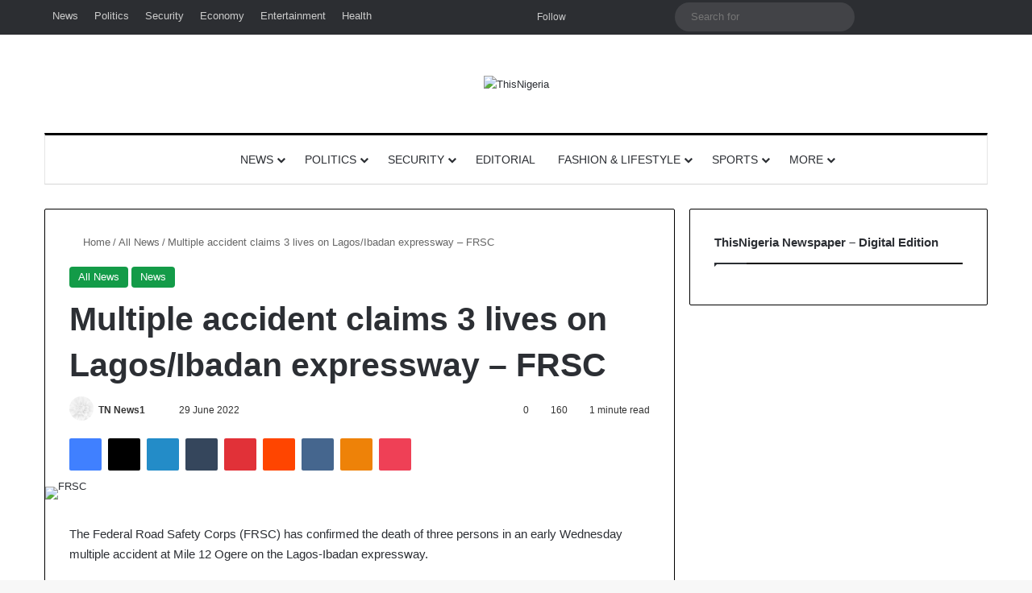

--- FILE ---
content_type: text/html; charset=UTF-8
request_url: https://thisnigeria.com/multiple-accident-claims-3-lives-on-lagos-ibadan-expressway-frsc/
body_size: 33000
content:
<!DOCTYPE html><html dir="ltr" lang="en-GB" prefix="og: https://ogp.me/ns#" class="" data-skin="light" prefix="og: http://ogp.me/ns#"><head><script data-no-optimize="1">var litespeed_docref=sessionStorage.getItem("litespeed_docref");litespeed_docref&&(Object.defineProperty(document,"referrer",{get:function(){return litespeed_docref}}),sessionStorage.removeItem("litespeed_docref"));</script> <meta charset="UTF-8" /><link rel="profile" href="https://gmpg.org/xfn/11" /><title>Multiple accident claims 3 lives on Lagos/Ibadan expressway – FRSC | ThisNigeria</title><meta http-equiv='x-dns-prefetch-control' content='on'><link rel='dns-prefetch' href='//cdnjs.cloudflare.com' /><link rel='dns-prefetch' href='//ajax.googleapis.com' /><link rel='dns-prefetch' href='//fonts.googleapis.com' /><link rel='dns-prefetch' href='//fonts.gstatic.com' /><link rel='dns-prefetch' href='//s.gravatar.com' /><link rel='dns-prefetch' href='//www.google-analytics.com' /><link rel='preload' as='script' href='https://ajax.googleapis.com/ajax/libs/webfont/1/webfont.js'><style>img:is([sizes="auto" i], [sizes^="auto," i]) { contain-intrinsic-size: 3000px 1500px }</style><meta name="description" content="%The Federal Road Safety Corps (FRSC) has confirmed the death of three persons in an early Wednesday multiple accident at Mile 12 Ogere on the Lagos-Ibadan expr" /><meta name="robots" content="max-image-preview:large" /><meta name="author" content="TN News1"/><meta name="google-site-verification" content="58t6bOr3HQPSE52H9HuZqRmYV2nLioy_eBbWGGc_zrU" /><meta name="msvalidate.01" content="85F9365FE09926E204B2FA23EDC636F2" /><meta name="keywords" content="accident,frsc,lagos -ibadan expressway,all news,news" /><link rel="canonical" href="https://thisnigeria.com/multiple-accident-claims-3-lives-on-lagos-ibadan-expressway-frsc/" /><meta name="generator" content="All in One SEO Pro (AIOSEO) 4.9.3" /><meta property="og:locale" content="en_GB" /><meta property="og:site_name" content="ThisNigeria" /><meta property="og:type" content="article" /><meta property="og:title" content="Multiple accident claims 3 lives on Lagos/Ibadan expressway – FRSC | ThisNigeria" /><meta property="og:description" content="%The Federal Road Safety Corps (FRSC) has confirmed the death of three persons in an early Wednesday multiple accident at Mile 12 Ogere on the Lagos-Ibadan expr" /><meta property="og:url" content="https://thisnigeria.com/multiple-accident-claims-3-lives-on-lagos-ibadan-expressway-frsc/" /><meta property="og:image" content="https://media.thisnigeria.com/2022/06/ACCIDENT-1.jpg" /><meta property="og:image:secure_url" content="https://media.thisnigeria.com/2022/06/ACCIDENT-1.jpg" /><meta property="og:image:width" content="300" /><meta property="og:image:height" content="225" /><meta property="article:tag" content="accident" /><meta property="article:tag" content="frsc" /><meta property="article:tag" content="lagos -ibadan expressway" /><meta property="article:published_time" content="2022-06-29T08:11:59+00:00" /><meta property="article:modified_time" content="2022-06-29T08:11:59+00:00" /><meta property="article:publisher" content="https://facebook.com/thisnigeria1" /><meta name="twitter:card" content="summary_large_image" /><meta name="twitter:site" content="@thisnigeria1" /><meta name="twitter:title" content="Multiple accident claims 3 lives on Lagos/Ibadan expressway – FRSC | ThisNigeria" /><meta name="twitter:description" content="%The Federal Road Safety Corps (FRSC) has confirmed the death of three persons in an early Wednesday multiple accident at Mile 12 Ogere on the Lagos-Ibadan expr" /><meta name="twitter:creator" content="@thisnigeria1" /><meta name="twitter:image" content="https://media.thisnigeria.com/2022/06/ACCIDENT-1.jpg" /><meta name="twitter:label1" content="Written by" /><meta name="twitter:data1" content="TN News1" /><meta name="twitter:label2" content="Est. reading time" /><meta name="twitter:data2" content="1 minutes" /> <script type="application/ld+json" class="aioseo-schema">{"@context":"https:\/\/schema.org","@graph":[{"@type":"BreadcrumbList","@id":"https:\/\/thisnigeria.com\/multiple-accident-claims-3-lives-on-lagos-ibadan-expressway-frsc\/#breadcrumblist","itemListElement":[{"@type":"ListItem","@id":"https:\/\/thisnigeria.com#listItem","position":1,"name":"Home","item":"https:\/\/thisnigeria.com","nextItem":{"@type":"ListItem","@id":"https:\/\/thisnigeria.com\/category\/allnews\/#listItem","name":"All News"}},{"@type":"ListItem","@id":"https:\/\/thisnigeria.com\/category\/allnews\/#listItem","position":2,"name":"All News","item":"https:\/\/thisnigeria.com\/category\/allnews\/","nextItem":{"@type":"ListItem","@id":"https:\/\/thisnigeria.com\/multiple-accident-claims-3-lives-on-lagos-ibadan-expressway-frsc\/#listItem","name":"Multiple accident claims 3 lives on Lagos\/Ibadan expressway \u2013 FRSC"},"previousItem":{"@type":"ListItem","@id":"https:\/\/thisnigeria.com#listItem","name":"Home"}},{"@type":"ListItem","@id":"https:\/\/thisnigeria.com\/multiple-accident-claims-3-lives-on-lagos-ibadan-expressway-frsc\/#listItem","position":3,"name":"Multiple accident claims 3 lives on Lagos\/Ibadan expressway \u2013 FRSC","previousItem":{"@type":"ListItem","@id":"https:\/\/thisnigeria.com\/category\/allnews\/#listItem","name":"All News"}}]},{"@type":"NewsArticle","@id":"https:\/\/thisnigeria.com\/multiple-accident-claims-3-lives-on-lagos-ibadan-expressway-frsc\/#newsarticle","name":"Multiple accident claims 3 lives on Lagos\/Ibadan expressway \u2013 FRSC | ThisNigeria","headline":"Multiple accident claims 3 lives on Lagos\/Ibadan expressway \u2013 FRSC","author":{"@id":"https:\/\/thisnigeria.com\/author\/tn-bolaji\/#author"},"publisher":{"@id":"https:\/\/thisnigeria.com\/#organization"},"image":{"@type":"ImageObject","url":"https:\/\/media.thisnigeria.com\/2022\/06\/ACCIDENT-1.jpg","width":300,"height":225,"caption":"FRSC"},"datePublished":"2022-06-29T09:11:59+01:00","dateModified":"2022-06-29T09:11:59+01:00","inLanguage":"en-GB","mainEntityOfPage":{"@id":"https:\/\/thisnigeria.com\/multiple-accident-claims-3-lives-on-lagos-ibadan-expressway-frsc\/#webpage"},"isPartOf":{"@id":"https:\/\/thisnigeria.com\/multiple-accident-claims-3-lives-on-lagos-ibadan-expressway-frsc\/#webpage"},"articleSection":"All News, News, accident, FRSC, Lagos -Ibadan expressway","dateline":"Published on June 29, 2022."},{"@type":"Organization","@id":"https:\/\/thisnigeria.com\/#organization","name":"ThisNigeria - Nigeria's credible Print and Online newspaper","description":"A print and digital newspaper in Nigeria for Credible and Factual News","url":"https:\/\/thisnigeria.com\/","email":"info@thisnigeria.com","telephone":"+2348055001946","logo":{"@type":"ImageObject","url":"https:\/\/media.thisnigeria.com\/2020\/10\/This-Nigeria-Avatar-2.jpg","@id":"https:\/\/thisnigeria.com\/multiple-accident-claims-3-lives-on-lagos-ibadan-expressway-frsc\/#organizationLogo","width":1420,"height":1421,"caption":"ThisNigeria Logo"},"image":{"@id":"https:\/\/thisnigeria.com\/multiple-accident-claims-3-lives-on-lagos-ibadan-expressway-frsc\/#organizationLogo"},"sameAs":["https:\/\/facebook.com\/thisnigeria1","https:\/\/twitter.com\/thisnigeria1","https:\/\/www.instagram.com\/thisnigeria1\/","https:\/\/www.youtube.com\/channel\/UCPpj4k8iGL_7PJm2Qv_ZXog"],"address":{"@id":"https:\/\/thisnigeria.com\/#postaladdress","@type":"PostalAddress","streetAddress":"13, Udi Street, Osborne Foreshore Estate,","addressLocality":"Ikoyi","addressRegion":"Lagos State","addressCountry":"NG"}},{"@type":"Person","@id":"https:\/\/thisnigeria.com\/author\/tn-bolaji\/#author","url":"https:\/\/thisnigeria.com\/author\/tn-bolaji\/","name":"TN News1","image":{"@type":"ImageObject","@id":"https:\/\/thisnigeria.com\/multiple-accident-claims-3-lives-on-lagos-ibadan-expressway-frsc\/#authorImage","url":"https:\/\/thisnigeria.com\/wp-content\/litespeed\/avatar\/35c446b7b4af848603dcdd05e812ddc7.jpg?ver=1769356907","width":96,"height":96,"caption":"TN News1"}},{"@type":"WebPage","@id":"https:\/\/thisnigeria.com\/multiple-accident-claims-3-lives-on-lagos-ibadan-expressway-frsc\/#webpage","url":"https:\/\/thisnigeria.com\/multiple-accident-claims-3-lives-on-lagos-ibadan-expressway-frsc\/","name":"Multiple accident claims 3 lives on Lagos\/Ibadan expressway \u2013 FRSC | ThisNigeria","description":"%The Federal Road Safety Corps (FRSC) has confirmed the death of three persons in an early Wednesday multiple accident at Mile 12 Ogere on the Lagos-Ibadan expr","inLanguage":"en-GB","isPartOf":{"@id":"https:\/\/thisnigeria.com\/#website"},"breadcrumb":{"@id":"https:\/\/thisnigeria.com\/multiple-accident-claims-3-lives-on-lagos-ibadan-expressway-frsc\/#breadcrumblist"},"author":{"@id":"https:\/\/thisnigeria.com\/author\/tn-bolaji\/#author"},"creator":{"@id":"https:\/\/thisnigeria.com\/author\/tn-bolaji\/#author"},"image":{"@type":"ImageObject","url":"https:\/\/media.thisnigeria.com\/2022\/06\/ACCIDENT-1.jpg","@id":"https:\/\/thisnigeria.com\/multiple-accident-claims-3-lives-on-lagos-ibadan-expressway-frsc\/#mainImage","width":300,"height":225,"caption":"FRSC"},"primaryImageOfPage":{"@id":"https:\/\/thisnigeria.com\/multiple-accident-claims-3-lives-on-lagos-ibadan-expressway-frsc\/#mainImage"},"datePublished":"2022-06-29T09:11:59+01:00","dateModified":"2022-06-29T09:11:59+01:00"},{"@type":"WebSite","@id":"https:\/\/thisnigeria.com\/#website","url":"https:\/\/thisnigeria.com\/","name":"ThisNigeria","description":"A print and digital newspaper in Nigeria for Credible and Factual News","inLanguage":"en-GB","publisher":{"@id":"https:\/\/thisnigeria.com\/#organization"}}]}</script> <link rel='dns-prefetch' href='//www.googletagmanager.com' /><link rel='dns-prefetch' href='//pagead2.googlesyndication.com' /><link rel="alternate" type="application/rss+xml" title="ThisNigeria &raquo; Feed" href="https://thisnigeria.com/feed/" /><style type="text/css">:root{				
			--tie-preset-gradient-1: linear-gradient(135deg, rgba(6, 147, 227, 1) 0%, rgb(155, 81, 224) 100%);
			--tie-preset-gradient-2: linear-gradient(135deg, rgb(122, 220, 180) 0%, rgb(0, 208, 130) 100%);
			--tie-preset-gradient-3: linear-gradient(135deg, rgba(252, 185, 0, 1) 0%, rgba(255, 105, 0, 1) 100%);
			--tie-preset-gradient-4: linear-gradient(135deg, rgba(255, 105, 0, 1) 0%, rgb(207, 46, 46) 100%);
			--tie-preset-gradient-5: linear-gradient(135deg, rgb(238, 238, 238) 0%, rgb(169, 184, 195) 100%);
			--tie-preset-gradient-6: linear-gradient(135deg, rgb(74, 234, 220) 0%, rgb(151, 120, 209) 20%, rgb(207, 42, 186) 40%, rgb(238, 44, 130) 60%, rgb(251, 105, 98) 80%, rgb(254, 248, 76) 100%);
			--tie-preset-gradient-7: linear-gradient(135deg, rgb(255, 206, 236) 0%, rgb(152, 150, 240) 100%);
			--tie-preset-gradient-8: linear-gradient(135deg, rgb(254, 205, 165) 0%, rgb(254, 45, 45) 50%, rgb(107, 0, 62) 100%);
			--tie-preset-gradient-9: linear-gradient(135deg, rgb(255, 203, 112) 0%, rgb(199, 81, 192) 50%, rgb(65, 88, 208) 100%);
			--tie-preset-gradient-10: linear-gradient(135deg, rgb(255, 245, 203) 0%, rgb(182, 227, 212) 50%, rgb(51, 167, 181) 100%);
			--tie-preset-gradient-11: linear-gradient(135deg, rgb(202, 248, 128) 0%, rgb(113, 206, 126) 100%);
			--tie-preset-gradient-12: linear-gradient(135deg, rgb(2, 3, 129) 0%, rgb(40, 116, 252) 100%);
			--tie-preset-gradient-13: linear-gradient(135deg, #4D34FA, #ad34fa);
			--tie-preset-gradient-14: linear-gradient(135deg, #0057FF, #31B5FF);
			--tie-preset-gradient-15: linear-gradient(135deg, #FF007A, #FF81BD);
			--tie-preset-gradient-16: linear-gradient(135deg, #14111E, #4B4462);
			--tie-preset-gradient-17: linear-gradient(135deg, #F32758, #FFC581);

			
					--main-nav-background: #FFFFFF;
					--main-nav-secondry-background: rgba(0,0,0,0.03);
					--main-nav-primary-color: #0088ff;
					--main-nav-contrast-primary-color: #FFFFFF;
					--main-nav-text-color: #2c2f34;
					--main-nav-secondry-text-color: rgba(0,0,0,0.5);
					--main-nav-main-border-color: rgba(0,0,0,0.1);
					--main-nav-secondry-border-color: rgba(0,0,0,0.08);
				
			}</style><meta property="og:title" content="Multiple accident claims 3 lives on Lagos/Ibadan expressway – FRSC - ThisNigeria" /><meta property="og:type" content="article" /><meta property="og:description" content="The Federal Road Safety Corps (FRSC) has confirmed the death of three persons in an early Wednesday" /><meta property="og:url" content="https://thisnigeria.com/multiple-accident-claims-3-lives-on-lagos-ibadan-expressway-frsc/" /><meta property="og:site_name" content="ThisNigeria" /><meta property="og:image" content="https://media.thisnigeria.com/2022/06/ACCIDENT-1.jpg" /><meta name="viewport" content="width=device-width, initial-scale=1.0" />
<script id="THNGready" type="litespeed/javascript">window.advanced_ads_ready=function(e,a){a=a||"complete";var d=function(e){return"interactive"===a?"loading"!==e:"complete"===e};d(document.readyState)?e():document.addEventListener("readystatechange",(function(a){d(a.target.readyState)&&e()}),{once:"interactive"===a})},window.advanced_ads_ready_queue=window.advanced_ads_ready_queue||[]</script> <link data-optimized="2" rel="stylesheet" href="https://thisnigeria.com/wp-content/litespeed/css/6a413d5d310993dff0863028555ec6cd.css?ver=d4338" /><style id='global-styles-inline-css' type='text/css'>:root{--wp--preset--aspect-ratio--square: 1;--wp--preset--aspect-ratio--4-3: 4/3;--wp--preset--aspect-ratio--3-4: 3/4;--wp--preset--aspect-ratio--3-2: 3/2;--wp--preset--aspect-ratio--2-3: 2/3;--wp--preset--aspect-ratio--16-9: 16/9;--wp--preset--aspect-ratio--9-16: 9/16;--wp--preset--color--black: #000000;--wp--preset--color--cyan-bluish-gray: #abb8c3;--wp--preset--color--white: #ffffff;--wp--preset--color--pale-pink: #f78da7;--wp--preset--color--vivid-red: #cf2e2e;--wp--preset--color--luminous-vivid-orange: #ff6900;--wp--preset--color--luminous-vivid-amber: #fcb900;--wp--preset--color--light-green-cyan: #7bdcb5;--wp--preset--color--vivid-green-cyan: #00d084;--wp--preset--color--pale-cyan-blue: #8ed1fc;--wp--preset--color--vivid-cyan-blue: #0693e3;--wp--preset--color--vivid-purple: #9b51e0;--wp--preset--color--global-color: #139b48;--wp--preset--gradient--vivid-cyan-blue-to-vivid-purple: linear-gradient(135deg,rgba(6,147,227,1) 0%,rgb(155,81,224) 100%);--wp--preset--gradient--light-green-cyan-to-vivid-green-cyan: linear-gradient(135deg,rgb(122,220,180) 0%,rgb(0,208,130) 100%);--wp--preset--gradient--luminous-vivid-amber-to-luminous-vivid-orange: linear-gradient(135deg,rgba(252,185,0,1) 0%,rgba(255,105,0,1) 100%);--wp--preset--gradient--luminous-vivid-orange-to-vivid-red: linear-gradient(135deg,rgba(255,105,0,1) 0%,rgb(207,46,46) 100%);--wp--preset--gradient--very-light-gray-to-cyan-bluish-gray: linear-gradient(135deg,rgb(238,238,238) 0%,rgb(169,184,195) 100%);--wp--preset--gradient--cool-to-warm-spectrum: linear-gradient(135deg,rgb(74,234,220) 0%,rgb(151,120,209) 20%,rgb(207,42,186) 40%,rgb(238,44,130) 60%,rgb(251,105,98) 80%,rgb(254,248,76) 100%);--wp--preset--gradient--blush-light-purple: linear-gradient(135deg,rgb(255,206,236) 0%,rgb(152,150,240) 100%);--wp--preset--gradient--blush-bordeaux: linear-gradient(135deg,rgb(254,205,165) 0%,rgb(254,45,45) 50%,rgb(107,0,62) 100%);--wp--preset--gradient--luminous-dusk: linear-gradient(135deg,rgb(255,203,112) 0%,rgb(199,81,192) 50%,rgb(65,88,208) 100%);--wp--preset--gradient--pale-ocean: linear-gradient(135deg,rgb(255,245,203) 0%,rgb(182,227,212) 50%,rgb(51,167,181) 100%);--wp--preset--gradient--electric-grass: linear-gradient(135deg,rgb(202,248,128) 0%,rgb(113,206,126) 100%);--wp--preset--gradient--midnight: linear-gradient(135deg,rgb(2,3,129) 0%,rgb(40,116,252) 100%);--wp--preset--font-size--small: 13px;--wp--preset--font-size--medium: 20px;--wp--preset--font-size--large: 36px;--wp--preset--font-size--x-large: 42px;--wp--preset--spacing--20: 0.44rem;--wp--preset--spacing--30: 0.67rem;--wp--preset--spacing--40: 1rem;--wp--preset--spacing--50: 1.5rem;--wp--preset--spacing--60: 2.25rem;--wp--preset--spacing--70: 3.38rem;--wp--preset--spacing--80: 5.06rem;--wp--preset--shadow--natural: 6px 6px 9px rgba(0, 0, 0, 0.2);--wp--preset--shadow--deep: 12px 12px 50px rgba(0, 0, 0, 0.4);--wp--preset--shadow--sharp: 6px 6px 0px rgba(0, 0, 0, 0.2);--wp--preset--shadow--outlined: 6px 6px 0px -3px rgba(255, 255, 255, 1), 6px 6px rgba(0, 0, 0, 1);--wp--preset--shadow--crisp: 6px 6px 0px rgba(0, 0, 0, 1);}:where(.is-layout-flex){gap: 0.5em;}:where(.is-layout-grid){gap: 0.5em;}body .is-layout-flex{display: flex;}.is-layout-flex{flex-wrap: wrap;align-items: center;}.is-layout-flex > :is(*, div){margin: 0;}body .is-layout-grid{display: grid;}.is-layout-grid > :is(*, div){margin: 0;}:where(.wp-block-columns.is-layout-flex){gap: 2em;}:where(.wp-block-columns.is-layout-grid){gap: 2em;}:where(.wp-block-post-template.is-layout-flex){gap: 1.25em;}:where(.wp-block-post-template.is-layout-grid){gap: 1.25em;}.has-black-color{color: var(--wp--preset--color--black) !important;}.has-cyan-bluish-gray-color{color: var(--wp--preset--color--cyan-bluish-gray) !important;}.has-white-color{color: var(--wp--preset--color--white) !important;}.has-pale-pink-color{color: var(--wp--preset--color--pale-pink) !important;}.has-vivid-red-color{color: var(--wp--preset--color--vivid-red) !important;}.has-luminous-vivid-orange-color{color: var(--wp--preset--color--luminous-vivid-orange) !important;}.has-luminous-vivid-amber-color{color: var(--wp--preset--color--luminous-vivid-amber) !important;}.has-light-green-cyan-color{color: var(--wp--preset--color--light-green-cyan) !important;}.has-vivid-green-cyan-color{color: var(--wp--preset--color--vivid-green-cyan) !important;}.has-pale-cyan-blue-color{color: var(--wp--preset--color--pale-cyan-blue) !important;}.has-vivid-cyan-blue-color{color: var(--wp--preset--color--vivid-cyan-blue) !important;}.has-vivid-purple-color{color: var(--wp--preset--color--vivid-purple) !important;}.has-black-background-color{background-color: var(--wp--preset--color--black) !important;}.has-cyan-bluish-gray-background-color{background-color: var(--wp--preset--color--cyan-bluish-gray) !important;}.has-white-background-color{background-color: var(--wp--preset--color--white) !important;}.has-pale-pink-background-color{background-color: var(--wp--preset--color--pale-pink) !important;}.has-vivid-red-background-color{background-color: var(--wp--preset--color--vivid-red) !important;}.has-luminous-vivid-orange-background-color{background-color: var(--wp--preset--color--luminous-vivid-orange) !important;}.has-luminous-vivid-amber-background-color{background-color: var(--wp--preset--color--luminous-vivid-amber) !important;}.has-light-green-cyan-background-color{background-color: var(--wp--preset--color--light-green-cyan) !important;}.has-vivid-green-cyan-background-color{background-color: var(--wp--preset--color--vivid-green-cyan) !important;}.has-pale-cyan-blue-background-color{background-color: var(--wp--preset--color--pale-cyan-blue) !important;}.has-vivid-cyan-blue-background-color{background-color: var(--wp--preset--color--vivid-cyan-blue) !important;}.has-vivid-purple-background-color{background-color: var(--wp--preset--color--vivid-purple) !important;}.has-black-border-color{border-color: var(--wp--preset--color--black) !important;}.has-cyan-bluish-gray-border-color{border-color: var(--wp--preset--color--cyan-bluish-gray) !important;}.has-white-border-color{border-color: var(--wp--preset--color--white) !important;}.has-pale-pink-border-color{border-color: var(--wp--preset--color--pale-pink) !important;}.has-vivid-red-border-color{border-color: var(--wp--preset--color--vivid-red) !important;}.has-luminous-vivid-orange-border-color{border-color: var(--wp--preset--color--luminous-vivid-orange) !important;}.has-luminous-vivid-amber-border-color{border-color: var(--wp--preset--color--luminous-vivid-amber) !important;}.has-light-green-cyan-border-color{border-color: var(--wp--preset--color--light-green-cyan) !important;}.has-vivid-green-cyan-border-color{border-color: var(--wp--preset--color--vivid-green-cyan) !important;}.has-pale-cyan-blue-border-color{border-color: var(--wp--preset--color--pale-cyan-blue) !important;}.has-vivid-cyan-blue-border-color{border-color: var(--wp--preset--color--vivid-cyan-blue) !important;}.has-vivid-purple-border-color{border-color: var(--wp--preset--color--vivid-purple) !important;}.has-vivid-cyan-blue-to-vivid-purple-gradient-background{background: var(--wp--preset--gradient--vivid-cyan-blue-to-vivid-purple) !important;}.has-light-green-cyan-to-vivid-green-cyan-gradient-background{background: var(--wp--preset--gradient--light-green-cyan-to-vivid-green-cyan) !important;}.has-luminous-vivid-amber-to-luminous-vivid-orange-gradient-background{background: var(--wp--preset--gradient--luminous-vivid-amber-to-luminous-vivid-orange) !important;}.has-luminous-vivid-orange-to-vivid-red-gradient-background{background: var(--wp--preset--gradient--luminous-vivid-orange-to-vivid-red) !important;}.has-very-light-gray-to-cyan-bluish-gray-gradient-background{background: var(--wp--preset--gradient--very-light-gray-to-cyan-bluish-gray) !important;}.has-cool-to-warm-spectrum-gradient-background{background: var(--wp--preset--gradient--cool-to-warm-spectrum) !important;}.has-blush-light-purple-gradient-background{background: var(--wp--preset--gradient--blush-light-purple) !important;}.has-blush-bordeaux-gradient-background{background: var(--wp--preset--gradient--blush-bordeaux) !important;}.has-luminous-dusk-gradient-background{background: var(--wp--preset--gradient--luminous-dusk) !important;}.has-pale-ocean-gradient-background{background: var(--wp--preset--gradient--pale-ocean) !important;}.has-electric-grass-gradient-background{background: var(--wp--preset--gradient--electric-grass) !important;}.has-midnight-gradient-background{background: var(--wp--preset--gradient--midnight) !important;}.has-small-font-size{font-size: var(--wp--preset--font-size--small) !important;}.has-medium-font-size{font-size: var(--wp--preset--font-size--medium) !important;}.has-large-font-size{font-size: var(--wp--preset--font-size--large) !important;}.has-x-large-font-size{font-size: var(--wp--preset--font-size--x-large) !important;}
:where(.wp-block-post-template.is-layout-flex){gap: 1.25em;}:where(.wp-block-post-template.is-layout-grid){gap: 1.25em;}
:where(.wp-block-columns.is-layout-flex){gap: 2em;}:where(.wp-block-columns.is-layout-grid){gap: 2em;}
:root :where(.wp-block-pullquote){font-size: 1.5em;line-height: 1.6;}</style><style id='woocommerce-inline-inline-css' type='text/css'>.woocommerce form .form-row .required { visibility: visible; }</style><style id='taqyeem-styles-inline-css' type='text/css'>.wf-active body{font-family: 'Brawler';}.wf-active .logo-text,.wf-active h1,.wf-active h2,.wf-active h3,.wf-active h4,.wf-active h5,.wf-active h6,.wf-active .the-subtitle{font-family: 'Lora';}.wf-active #main-nav .main-menu > ul > li > a{font-family: 'PT Sans';}#main-nav .main-menu > ul > li > a{font-weight: 400;text-transform: uppercase;}:root:root{--brand-color: #139b48;--dark-brand-color: #006916;--bright-color: #FFFFFF;--base-color: #2c2f34;}#reading-position-indicator{box-shadow: 0 0 10px rgba( 19,155,72,0.7);}:root:root{--brand-color: #139b48;--dark-brand-color: #006916;--bright-color: #FFFFFF;--base-color: #2c2f34;}#reading-position-indicator{box-shadow: 0 0 10px rgba( 19,155,72,0.7);}#tie-container a.post-title:hover,#tie-container .post-title a:hover,#tie-container .thumb-overlay .thumb-title a:hover{background-size: 100% 2px;text-decoration: none !important;}a.post-title,.post-title a{background-image: linear-gradient(to bottom,#000 0%,#000 98%);background-size: 0 1px;background-repeat: no-repeat;background-position: left 100%;color: #000;}.dark-skin a.post-title,.dark-skin .post-title a{color: #fff;background-image: linear-gradient(to bottom,#fff 0%,#fff 98%);}.container-wrapper,.the-global-title,.comment-reply-title,.tabs,.flex-tabs .flexMenu-popup,.magazine1 .tabs-vertical .tabs li a,.magazine1 .tabs-vertical:after,.mag-box .show-more-button,.white-bg .social-icons-item a,textarea,input,select,.toggle,.post-content-slideshow,.post-content-slideshow .slider-nav-wrapper,.share-buttons-bottom,.pages-numbers a,.pages-nav-item,.first-last-pages .pagination-icon,.multiple-post-pages .post-page-numbers,#story-highlights li,.review-item,.review-summary,.user-rate-wrap,.review-final-score,.tabs a{border-color: #000000 !important;}.magazine1 .tabs a{border-bottom-color: transparent !important;}.fullwidth-area .tagcloud a:not(:hover){background: transparent;box-shadow: inset 0 0 0 3px #000000;}.subscribe-widget-content .subscribe-subtitle:after,.white-bg .social-icons-item:before{background-color: #000000 !important;}.related.products > h2,.up-sells > h2,.cross-sells > h2,.cart_totals > h2,.comment-text,.related.products,.up-sells,.cart_totals,.cross-sells,.woocommerce-product-details__short-description,.shop_table,form.cart,.checkout_coupon{border-color: #000000 !important;}#top-nav,.search-in-top-nav{--tie-buttons-color: #ffffff;--tie-buttons-border-color: #ffffff;--tie-buttons-text: #000000;--tie-buttons-hover-color: #e1e1e1;}#top-nav a:hover,#top-nav .menu li:hover > a,#top-nav .menu > .tie-current-menu > a,#top-nav .components > li:hover > a,#top-nav .components #search-submit:hover,#autocomplete-suggestions.search-in-top-nav .post-title a:hover{color: #ffffff;}#theme-header:not(.main-nav-boxed) #main-nav,.main-nav-boxed .main-menu-wrapper{border-top-color:#000000 !important;border-top-width:3px !important;border-bottom-color:#d5d5d5 !important;border-bottom-width:1px !important;border-style: solid;border-right: 0 none;border-left : 0 none;}.main-nav-boxed #main-nav.fixed-nav{box-shadow: none;}.main-nav,.search-in-main-nav{--main-nav-primary-color: #222222;--tie-buttons-color: #222222;--tie-buttons-border-color: #222222;--tie-buttons-text: #FFFFFF;--tie-buttons-hover-color: #040404;}#main-nav .mega-links-head:after,#main-nav .cats-horizontal a.is-active,#main-nav .cats-horizontal a:hover,#main-nav .spinner > div{background-color: #222222;}#main-nav .menu ul li:hover > a,#main-nav .menu ul li.current-menu-item:not(.mega-link-column) > a,#main-nav .components a:hover,#main-nav .components > li:hover > a,#main-nav #search-submit:hover,#main-nav .cats-vertical a.is-active,#main-nav .cats-vertical a:hover,#main-nav .mega-menu .post-meta a:hover,#main-nav .mega-menu .post-box-title a:hover,#autocomplete-suggestions.search-in-main-nav a:hover,#main-nav .spinner-circle:after{color: #222222;}#main-nav .menu > li.tie-current-menu > a,#main-nav .menu > li:hover > a,.theme-header #main-nav .mega-menu .cats-horizontal a.is-active,.theme-header #main-nav .mega-menu .cats-horizontal a:hover{color: #FFFFFF;}#main-nav .menu > li.tie-current-menu > a:before,#main-nav .menu > li:hover > a:before{border-top-color: #FFFFFF;}#footer{background-color: #ffffff;}#footer .posts-list-counter .posts-list-items li.widget-post-list:before{border-color: #ffffff;}#footer .timeline-widget a .date:before{border-color: rgba(255,255,255,0.8);}#footer .footer-boxed-widget-area,#footer textarea,#footer input:not([type=submit]),#footer select,#footer code,#footer kbd,#footer pre,#footer samp,#footer .show-more-button,#footer .slider-links .tie-slider-nav span,#footer #wp-calendar,#footer #wp-calendar tbody td,#footer #wp-calendar thead th,#footer .widget.buddypress .item-options a{border-color: rgba(0,0,0,0.1);}#footer .social-statistics-widget .white-bg li.social-icons-item a,#footer .widget_tag_cloud .tagcloud a,#footer .latest-tweets-widget .slider-links .tie-slider-nav span,#footer .widget_layered_nav_filters a{border-color: rgba(0,0,0,0.1);}#footer .social-statistics-widget .white-bg li:before{background: rgba(0,0,0,0.1);}.site-footer #wp-calendar tbody td{background: rgba(0,0,0,0.02);}#footer .white-bg .social-icons-item a span.followers span,#footer .circle-three-cols .social-icons-item a .followers-num,#footer .circle-three-cols .social-icons-item a .followers-name{color: rgba(0,0,0,0.8);}#footer .timeline-widget ul:before,#footer .timeline-widget a:not(:hover) .date:before{background-color: #e1e1e1;}#footer .widget-title,#footer .widget-title a:not(:hover){color: #000000;}#footer,#footer textarea,#footer input:not([type='submit']),#footer select,#footer #wp-calendar tbody,#footer .tie-slider-nav li span:not(:hover),#footer .widget_categories li a:before,#footer .widget_product_categories li a:before,#footer .widget_layered_nav li a:before,#footer .widget_archive li a:before,#footer .widget_nav_menu li a:before,#footer .widget_meta li a:before,#footer .widget_pages li a:before,#footer .widget_recent_entries li a:before,#footer .widget_display_forums li a:before,#footer .widget_display_views li a:before,#footer .widget_rss li a:before,#footer .widget_display_stats dt:before,#footer .subscribe-widget-content h3,#footer .about-author .social-icons a:not(:hover) span{color: #333333;}#footer post-widget-body .meta-item,#footer .post-meta,#footer .stream-title,#footer.dark-skin .timeline-widget .date,#footer .wp-caption .wp-caption-text,#footer .rss-date{color: rgba(51,51,51,0.7);}#footer input::-moz-placeholder{color: #333333;}#footer input:-moz-placeholder{color: #333333;}#footer input:-ms-input-placeholder{color: #333333;}#footer input::-webkit-input-placeholder{color: #333333;}.site-footer.dark-skin a:not(:hover){color: #111111;}#footer .site-info a:not(:hover){color: #dddddd;}#footer .site-info a:hover{color: #ffffff;}.tie-cat-45824,.tie-cat-item-45824 > span{background-color:#e67e22 !important;color:#FFFFFF !important;}.tie-cat-45824:after{border-top-color:#e67e22 !important;}.tie-cat-45824:hover{background-color:#c86004 !important;}.tie-cat-45824:hover:after{border-top-color:#c86004 !important;}.tie-cat-32,.tie-cat-item-32 > span{background-color:#2ecc71 !important;color:#FFFFFF !important;}.tie-cat-32:after{border-top-color:#2ecc71 !important;}.tie-cat-32:hover{background-color:#10ae53 !important;}.tie-cat-32:hover:after{border-top-color:#10ae53 !important;}.tie-cat-45825,.tie-cat-item-45825 > span{background-color:#9b59b6 !important;color:#FFFFFF !important;}.tie-cat-45825:after{border-top-color:#9b59b6 !important;}.tie-cat-45825:hover{background-color:#7d3b98 !important;}.tie-cat-45825:hover:after{border-top-color:#7d3b98 !important;}.tie-cat-51,.tie-cat-item-51 > span{background-color:#34495e !important;color:#FFFFFF !important;}.tie-cat-51:after{border-top-color:#34495e !important;}.tie-cat-51:hover{background-color:#162b40 !important;}.tie-cat-51:hover:after{border-top-color:#162b40 !important;}.tie-cat-45826,.tie-cat-item-45826 > span{background-color:#795548 !important;color:#FFFFFF !important;}.tie-cat-45826:after{border-top-color:#795548 !important;}.tie-cat-45826:hover{background-color:#5b372a !important;}.tie-cat-45826:hover:after{border-top-color:#5b372a !important;}.tie-cat-45827,.tie-cat-item-45827 > span{background-color:#4CAF50 !important;color:#FFFFFF !important;}.tie-cat-45827:after{border-top-color:#4CAF50 !important;}.tie-cat-45827:hover{background-color:#2e9132 !important;}.tie-cat-45827:hover:after{border-top-color:#2e9132 !important;}.tie-insta-header {margin-bottom: 15px;}.tie-insta-avatar a {width: 70px;height: 70px;display: block;position: relative;float: left;margin-right: 15px;margin-bottom: 15px;}.tie-insta-avatar a:before {content: "";position: absolute;width: calc(100% + 6px);height: calc(100% + 6px);left: -3px;top: -3px;border-radius: 50%;background: #d6249f;background: radial-gradient(circle at 30% 107%,#fdf497 0%,#fdf497 5%,#fd5949 45%,#d6249f 60%,#285AEB 90%);}.tie-insta-avatar a:after {position: absolute;content: "";width: calc(100% + 3px);height: calc(100% + 3px);left: -2px;top: -2px;border-radius: 50%;background: #fff;}.dark-skin .tie-insta-avatar a:after {background: #27292d;}.tie-insta-avatar img {border-radius: 50%;position: relative;z-index: 2;transition: all 0.25s;}.tie-insta-avatar img:hover {box-shadow: 0px 0px 15px 0 #6b54c6;}.tie-insta-info {font-size: 1.3em;font-weight: bold;margin-bottom: 5px;}</style> <script type="litespeed/javascript" data-src="https://thisnigeria.com/wp-includes/js/jquery/jquery.min.js" id="jquery-core-js"></script> <script id="cookie-law-info-js-extra" type="litespeed/javascript">var Cli_Data={"nn_cookie_ids":[],"cookielist":[],"non_necessary_cookies":[],"ccpaEnabled":"","ccpaRegionBased":"","ccpaBarEnabled":"","strictlyEnabled":["necessary","obligatoire"],"ccpaType":"gdpr","js_blocking":"1","custom_integration":"","triggerDomRefresh":"","secure_cookies":""};var cli_cookiebar_settings={"animate_speed_hide":"500","animate_speed_show":"500","background":"#FFF","border":"#b1a6a6c2","border_on":"","button_1_button_colour":"#61a229","button_1_button_hover":"#4e8221","button_1_link_colour":"#fff","button_1_as_button":"1","button_1_new_win":"","button_2_button_colour":"#333","button_2_button_hover":"#292929","button_2_link_colour":"#444","button_2_as_button":"","button_2_hidebar":"","button_3_button_colour":"#dedfe0","button_3_button_hover":"#b2b2b3","button_3_link_colour":"#333333","button_3_as_button":"1","button_3_new_win":"","button_4_button_colour":"#dedfe0","button_4_button_hover":"#b2b2b3","button_4_link_colour":"#333333","button_4_as_button":"1","button_7_button_colour":"#61a229","button_7_button_hover":"#4e8221","button_7_link_colour":"#fff","button_7_as_button":"1","button_7_new_win":"","font_family":"inherit","header_fix":"","notify_animate_hide":"1","notify_animate_show":"","notify_div_id":"#cookie-law-info-bar","notify_position_horizontal":"right","notify_position_vertical":"bottom","scroll_close":"","scroll_close_reload":"","accept_close_reload":"","reject_close_reload":"","showagain_tab":"","showagain_background":"#fff","showagain_border":"#000","showagain_div_id":"#cookie-law-info-again","showagain_x_position":"100px","text":"#333333","show_once_yn":"","show_once":"10000","logging_on":"","as_popup":"","popup_overlay":"1","bar_heading_text":"","cookie_bar_as":"banner","popup_showagain_position":"bottom-right","widget_position":"left"};var log_object={"ajax_url":"https:\/\/thisnigeria.com\/wp-admin\/admin-ajax.php"}</script> <script id="wc-add-to-cart-js-extra" type="litespeed/javascript">var wc_add_to_cart_params={"ajax_url":"\/wp-admin\/admin-ajax.php","wc_ajax_url":"\/?wc-ajax=%%endpoint%%","i18n_view_cart":"View basket","cart_url":"https:\/\/thisnigeria.com\/cart\/","is_cart":"","cart_redirect_after_add":"no"}</script> <script id="woocommerce-js-extra" type="litespeed/javascript">var woocommerce_params={"ajax_url":"\/wp-admin\/admin-ajax.php","wc_ajax_url":"\/?wc-ajax=%%endpoint%%","i18n_password_show":"Show password","i18n_password_hide":"Hide password"}</script> <script id="advanced-ads-advanced-js-js-extra" type="litespeed/javascript">var advads_options={"blog_id":"1","privacy":{"enabled":!1,"state":"not_needed"}}</script> 
 <script type="litespeed/javascript" data-src="https://www.googletagmanager.com/gtag/js?id=GT-55KLLNS" id="google_gtagjs-js"></script> <script id="google_gtagjs-js-after" type="litespeed/javascript">window.dataLayer=window.dataLayer||[];function gtag(){dataLayer.push(arguments)}
gtag("set","linker",{"domains":["thisnigeria.com"]});gtag("js",new Date());gtag("set","developer_id.dZTNiMT",!0);gtag("config","GT-55KLLNS")</script> <link rel="https://api.w.org/" href="https://thisnigeria.com/wp-json/" /><link rel="alternate" title="JSON" type="application/json" href="https://thisnigeria.com/wp-json/wp/v2/posts/114692" /><link rel="EditURI" type="application/rsd+xml" title="RSD" href="https://thisnigeria.com/xmlrpc.php?rsd" /><link rel='shortlink' href='https://thisnigeria.com/?p=114692' /><link rel="alternate" title="oEmbed (JSON)" type="application/json+oembed" href="https://thisnigeria.com/wp-json/oembed/1.0/embed?url=https%3A%2F%2Fthisnigeria.com%2Fmultiple-accident-claims-3-lives-on-lagos-ibadan-expressway-frsc%2F" /><link rel="alternate" title="oEmbed (XML)" type="text/xml+oembed" href="https://thisnigeria.com/wp-json/oembed/1.0/embed?url=https%3A%2F%2Fthisnigeria.com%2Fmultiple-accident-claims-3-lives-on-lagos-ibadan-expressway-frsc%2F&#038;format=xml" /><meta name="generator" content="Site Kit by Google 1.170.0" /><script type="litespeed/javascript">var taqyeem={"ajaxurl":"https://thisnigeria.com/wp-admin/admin-ajax.php","your_rating":"Your Rating:"}</script> <meta name="description" content="The Federal Road Safety Corps (FRSC) has confirmed the death of three persons in an early Wednesday multiple accident at Mile 12 Ogere on the Lagos-Ib" /><meta http-equiv="X-UA-Compatible" content="IE=edge">
<noscript><style>.woocommerce-product-gallery{ opacity: 1 !important; }</style></noscript><meta name="google-adsense-platform-account" content="ca-host-pub-2644536267352236"><meta name="google-adsense-platform-domain" content="sitekit.withgoogle.com">
 <script type="litespeed/javascript">var advadsCfpQueue=[];var advadsCfpAd=function(adID){if('undefined'===typeof advadsProCfp){advadsCfpQueue.push(adID)}else{advadsProCfp.addElement(adID)}}</script>  <script type="litespeed/javascript" data-src="https://pagead2.googlesyndication.com/pagead/js/adsbygoogle.js?client=ca-pub-7372768776211137&amp;host=ca-host-pub-2644536267352236" crossorigin="anonymous"></script>  <script  type="litespeed/javascript" data-src="https://pagead2.googlesyndication.com/pagead/js/adsbygoogle.js?client=ca-pub-7372768776211137" crossorigin="anonymous"></script><link rel="icon" href="https://media.thisnigeria.com/2024/09/cropped-cropped-TN-Logo-Favicon-2-300x300-1-32x32.png" sizes="32x32" /><link rel="icon" href="https://media.thisnigeria.com/2024/09/cropped-cropped-TN-Logo-Favicon-2-300x300-1-192x192.png" sizes="192x192" /><link rel="apple-touch-icon" href="https://media.thisnigeria.com/2024/09/cropped-cropped-TN-Logo-Favicon-2-300x300-1-180x180.png" /><meta name="msapplication-TileImage" content="https://media.thisnigeria.com/2024/09/cropped-cropped-TN-Logo-Favicon-2-300x300-1-270x270.png" /></head><body id="tie-body" class="wp-singular post-template-default single single-post postid-114692 single-format-standard wp-theme-jannah theme-jannah tie-no-js woocommerce-no-js wrapper-has-shadow block-head-1 magazine1 is-thumb-overlay-disabled is-desktop is-header-layout-2 sidebar-right has-sidebar post-layout-1 narrow-title-narrow-media is-standard-format has-mobile-share hide_share_post_top hide_share_post_bottom aa-prefix-THNG"><div class="background-overlay"><div id="tie-container" class="site tie-container"><div id="tie-wrapper"><header id="theme-header" class="theme-header header-layout-2 main-nav-light main-nav-default-light main-nav-below main-nav-boxed no-stream-item top-nav-active top-nav-dark top-nav-default-dark top-nav-above has-normal-width-logo mobile-header-default"><nav id="top-nav" data-skin="search-in-top-nav" class="has-menu-components top-nav header-nav live-search-parent" aria-label="Secondary Navigation"><div class="container"><div class="topbar-wrapper"><div class="tie-alignleft"><div class="top-menu header-menu"><ul id="menu-tielabs-secondry-menu" class="menu"><li id="menu-item-195202" class="menu-item menu-item-type-taxonomy menu-item-object-category current-post-ancestor current-menu-parent current-post-parent menu-item-195202"><a href="https://thisnigeria.com/category/news/">News</a></li><li id="menu-item-195203" class="menu-item menu-item-type-taxonomy menu-item-object-category menu-item-195203"><a href="https://thisnigeria.com/category/politics/">Politics</a></li><li id="menu-item-195204" class="menu-item menu-item-type-taxonomy menu-item-object-category menu-item-195204"><a href="https://thisnigeria.com/category/security/">Security</a></li><li id="menu-item-195206" class="menu-item menu-item-type-taxonomy menu-item-object-category menu-item-195206"><a href="https://thisnigeria.com/category/economy/">Economy</a></li><li id="menu-item-195207" class="menu-item menu-item-type-taxonomy menu-item-object-category menu-item-195207"><a href="https://thisnigeria.com/category/fl/entertainment/">Entertainment</a></li><li id="menu-item-195208" class="menu-item menu-item-type-taxonomy menu-item-object-category menu-item-195208"><a href="https://thisnigeria.com/category/health/health-news/">Health</a></li></ul></div></div><div class="tie-alignright"><ul class="components"><li class="list-social-icons menu-item custom-menu-link">
<a href="#" class="follow-btn">
<span class="tie-icon-plus" aria-hidden="true"></span>
<span class="follow-text">Follow</span>
</a><ul class="dropdown-social-icons comp-sub-menu"><li class="social-icons-item"><a class="social-link facebook-social-icon" rel="external noopener nofollow" target="_blank" href="https://www.facebook.com/thisnigeria1"><span class="tie-social-icon tie-icon-facebook"></span><span class="social-text">Facebook</span></a></li><li class="social-icons-item"><a class="social-link twitter-social-icon" rel="external noopener nofollow" target="_blank" href="https://www.twitter.com/thisnigeria1"><span class="tie-social-icon tie-icon-twitter"></span><span class="social-text">X</span></a></li><li class="social-icons-item"><a class="social-link youtube-social-icon" rel="external noopener nofollow" target="_blank" href="https://www.youtube.com/@thisnigeriamedia9922"><span class="tie-social-icon tie-icon-youtube"></span><span class="social-text">YouTube</span></a></li><li class="social-icons-item"><a class="social-link instagram-social-icon" rel="external noopener nofollow" target="_blank" href="https://instagram.com/thisnigeria"><span class="tie-social-icon tie-icon-instagram"></span><span class="social-text">Instagram</span></a></li></ul></li><li class=" popup-login-icon menu-item custom-menu-link">
<a href="#" class="lgoin-btn tie-popup-trigger">
<span class="tie-icon-author" aria-hidden="true"></span>
<span class="screen-reader-text">Log In</span>			</a></li><li class="shopping-cart-icon menu-item custom-menu-link">
<a href="https://thisnigeria.com/cart/" title="View your shopping cart">
<span class="shooping-cart-counter menu-counter-bubble-outer"></span>
<span class="tie-icon-shopping-bag" aria-hidden="true"></span>
<span class="screen-reader-text">View your shopping cart</span>
</a><div class="components-sub-menu comp-sub-menu"><div class="shopping-cart-details"><div class="shopping-cart-details"><div class="cart-empty-message">
Your cart is currently empty.</div>
<a href="https://thisnigeria.com/shop/" class="checkout-button button">Go to the shop</a></div></div></div></li><li class="random-post-icon menu-item custom-menu-link">
<a href="/multiple-accident-claims-3-lives-on-lagos-ibadan-expressway-frsc/?random-post=1" class="random-post" title="Random Article" rel="nofollow">
<span class="tie-icon-random" aria-hidden="true"></span>
<span class="screen-reader-text">Random Article</span>
</a></li><li class="side-aside-nav-icon menu-item custom-menu-link">
<a href="#">
<span class="tie-icon-navicon" aria-hidden="true"></span>
<span class="screen-reader-text">Sidebar</span>
</a></li><li class="search-bar menu-item custom-menu-link" aria-label="Search"><form method="get" id="search" action="https://thisnigeria.com/">
<input id="search-input" class="is-ajax-search"  inputmode="search" type="text" name="s" title="Search for" placeholder="Search for" />
<button id="search-submit" type="submit">
<span class="tie-icon-search tie-search-icon" aria-hidden="true"></span>
<span class="screen-reader-text">Search for</span>
</button></form></li></ul></div></div></div></nav><div class="container header-container"><div class="tie-row logo-row"><div class="logo-wrapper"><div class="tie-col-md-4 logo-container clearfix"><div id="mobile-header-components-area_1" class="mobile-header-components"><ul class="components"><li class="mobile-component_menu custom-menu-link"><a href="#" id="mobile-menu-icon" class=""><span class="tie-mobile-menu-icon nav-icon is-layout-1"></span><span class="screen-reader-text">Menu</span></a></li></ul></div><div id="logo" class="image-logo" style="margin-top: 50px; margin-bottom: 50px;">
<a title="ThisNigeria" href="https://thisnigeria.com/">
<picture class="tie-logo-default tie-logo-picture">
<source class="tie-logo-source-default tie-logo-source" srcset="https://media.thisnigeria.com/2020/09/thisnigeria_logo_big.png 2x, https://media.thisnigeria.com/2020/09/thisnigeria_logo_small-e1630666428171.png 1x">
<img data-lazyloaded="1" src="[data-uri]" class="tie-logo-img-default tie-logo-img" data-src="https://media.thisnigeria.com/2020/09/thisnigeria_logo_small-e1630666428171.png" alt="ThisNigeria" width="180" height="119" style="max-height:119px; width: auto;" />
</picture>
</a></div><div id="mobile-header-components-area_2" class="mobile-header-components"><ul class="components"><li class="mobile-component_search custom-menu-link">
<a href="#" class="tie-search-trigger-mobile">
<span class="tie-icon-search tie-search-icon" aria-hidden="true"></span>
<span class="screen-reader-text">Search for</span>
</a></li></ul></div></div></div></div></div><div class="main-nav-wrapper"><nav id="main-nav"  class="main-nav header-nav menu-style-default menu-style-solid-bg"  aria-label="Primary Navigation"><div class="container"><div class="main-menu-wrapper"><div id="menu-components-wrap"><div class="main-menu main-menu-wrap"><div id="main-nav-menu" class="main-menu header-menu"><ul id="menu-tielabs-main-menu" class="menu"><li id="menu-item-195190" class="menu-item menu-item-type-post_type menu-item-object-page menu-item-home menu-item-195190 menu-item-has-icon is-icon-only"><a href="https://thisnigeria.com/"> <span aria-hidden="true" class="tie-menu-icon fa fa-home"></span>  <span class="screen-reader-text">Home</span></a></li><li id="menu-item-195176" class="menu-item menu-item-type-taxonomy menu-item-object-category current-post-ancestor current-menu-parent current-post-parent menu-item-195176 mega-menu mega-cat mega-menu-posts " data-id="24" ><a href="https://thisnigeria.com/category/news/">News</a><div class="mega-menu-block menu-sub-content"  ><div class="mega-menu-content"><div class="mega-cat-wrapper"><ul class="mega-cat-sub-categories cats-vertical"><li class="mega-all-link"><a href="https://thisnigeria.com/category/news/" class="is-active is-loaded mega-sub-cat" data-id="24">All</a></li><li class="mega-sub-cat-56"><a href="https://thisnigeria.com/category/news/breaking/" class="mega-sub-cat"  data-id="56">Breaking News</a></li><li class="mega-sub-cat-26"><a href="https://thisnigeria.com/category/news/foreign-news/" class="mega-sub-cat"  data-id="26">Foreign News</a></li><li class="mega-sub-cat-996"><a href="https://thisnigeria.com/category/news/governance/" class="mega-sub-cat"  data-id="996">Governance</a></li><li class="mega-sub-cat-25"><a href="https://thisnigeria.com/category/news/top-news/" class="mega-sub-cat"  data-id="25">Top News</a></li><li class="mega-sub-cat-27"><a href="https://thisnigeria.com/category/news/trending/" class="mega-sub-cat"  data-id="27">Trending</a></li></ul><div class="mega-cat-content mega-cat-sub-exists vertical-posts"><div class="mega-ajax-content mega-cat-posts-container clearfix"></div></div></div></div></div></li><li id="menu-item-195184" class="menu-item menu-item-type-taxonomy menu-item-object-category menu-item-195184 mega-menu mega-recent-featured mega-menu-posts " data-id="28" ><a href="https://thisnigeria.com/category/politics/">Politics</a><div class="mega-menu-block menu-sub-content"  ><div class="mega-menu-content"><div class="mega-ajax-content"></div></div></div></li><li id="menu-item-195185" class="menu-item menu-item-type-taxonomy menu-item-object-category menu-item-195185 mega-menu mega-recent-featured mega-menu-posts " data-id="313" ><a href="https://thisnigeria.com/category/security/">Security</a><div class="mega-menu-block menu-sub-content"  ><div class="mega-menu-content"><div class="mega-ajax-content"></div></div></div></li><li id="menu-item-195186" class="menu-item menu-item-type-taxonomy menu-item-object-category menu-item-195186"><a href="https://thisnigeria.com/category/editorial/">Editorial</a></li><li id="menu-item-195191" class="menu-item menu-item-type-taxonomy menu-item-object-category menu-item-195191 mega-menu mega-cat mega-menu-posts " data-id="29" ><a href="https://thisnigeria.com/category/fl/">Fashion &amp; Lifestyle</a><div class="mega-menu-block menu-sub-content"  ><div class="mega-menu-content"><div class="mega-cat-wrapper"><ul class="mega-cat-sub-categories cats-vertical"><li class="mega-all-link"><a href="https://thisnigeria.com/category/fl/" class="is-active is-loaded mega-sub-cat" data-id="29">All</a></li><li class="mega-sub-cat-30"><a href="https://thisnigeria.com/category/fl/arts-cuture/" class="mega-sub-cat"  data-id="30">Arts and Culture</a></li><li class="mega-sub-cat-31"><a href="https://thisnigeria.com/category/fl/entertainment/" class="mega-sub-cat"  data-id="31">Entertainment</a></li><li class="mega-sub-cat-44"><a href="https://thisnigeria.com/category/fl/events/" class="mega-sub-cat"  data-id="44">Events</a></li><li class="mega-sub-cat-137"><a href="https://thisnigeria.com/category/fl/fashion/" class="mega-sub-cat"  data-id="137">Fashion</a></li><li class="mega-sub-cat-51"><a href="https://thisnigeria.com/category/fl/foods/" class="mega-sub-cat"  data-id="51">Foods</a></li><li class="mega-sub-cat-138"><a href="https://thisnigeria.com/category/fl/lifestyle/" class="mega-sub-cat"  data-id="138">Lifestyle</a></li><li class="mega-sub-cat-52"><a href="https://thisnigeria.com/category/fl/science-and-technology/" class="mega-sub-cat"  data-id="52">Science and Technology</a></li><li class="mega-sub-cat-32"><a href="https://thisnigeria.com/category/fl/travel/" class="mega-sub-cat"  data-id="32">Travel</a></li></ul><div class="mega-cat-content mega-cat-sub-exists vertical-posts"><div class="mega-ajax-content mega-cat-posts-container clearfix"></div></div></div></div></div></li><li id="menu-item-195189" class="menu-item menu-item-type-taxonomy menu-item-object-category menu-item-195189 mega-menu mega-cat mega-menu-posts " data-id="33" ><a href="https://thisnigeria.com/category/sports/">Sports</a><div class="mega-menu-block menu-sub-content"  ><div class="mega-menu-content"><div class="mega-cat-wrapper"><ul class="mega-cat-sub-categories cats-horizontal"><li class="mega-all-link"><a href="https://thisnigeria.com/category/sports/" class="is-active is-loaded mega-sub-cat" data-id="33">All</a></li><li class="mega-sub-cat-612"><a href="https://thisnigeria.com/category/sports/football/" class="mega-sub-cat"  data-id="612">Football</a></li><li class="mega-sub-cat-613"><a href="https://thisnigeria.com/category/sports/nigerian-football/" class="mega-sub-cat"  data-id="613">Nigerian Football</a></li><li class="mega-sub-cat-614"><a href="https://thisnigeria.com/category/sports/other-sports/" class="mega-sub-cat"  data-id="614">Other Sports</a></li></ul><div class="mega-cat-content mega-cat-sub-exists horizontal-posts"><div class="mega-ajax-content mega-cat-posts-container clearfix"></div></div></div></div></div></li><li id="menu-item-195087" class="menu-item menu-item-type-custom menu-item-object-custom menu-item-has-children menu-item-195087 mega-menu mega-links mega-links-4col "><a href="#">More</a><div class="mega-menu-block menu-sub-content"  ><ul class="sub-menu-columns"><li id="menu-item-195194" class="menu-item menu-item-type-taxonomy menu-item-object-category menu-item-195194 mega-link-column "><a class="mega-links-head"  href="https://thisnigeria.com/category/health/health-news/">Health News</a></li><li id="menu-item-195195" class="menu-item menu-item-type-taxonomy menu-item-object-category menu-item-195195 mega-link-column "><a class="mega-links-head"  href="https://thisnigeria.com/category/judiciary/">Judiciary</a></li><li id="menu-item-195192" class="menu-item menu-item-type-taxonomy menu-item-object-category menu-item-195192 mega-link-column "><a class="mega-links-head"  href="https://thisnigeria.com/category/crime/">Crime</a></li><li id="menu-item-195193" class="menu-item menu-item-type-taxonomy menu-item-object-category menu-item-195193 mega-link-column "><a class="mega-links-head"  href="https://thisnigeria.com/category/features/">Features</a></li><li id="menu-item-195196" class="menu-item menu-item-type-taxonomy menu-item-object-category menu-item-195196 mega-link-column "><a class="mega-links-head"  href="https://thisnigeria.com/category/big-interview/">Big Interviews</a></li><li id="menu-item-195197" class="menu-item menu-item-type-taxonomy menu-item-object-category menu-item-195197 mega-link-column "><a class="mega-links-head"  href="https://thisnigeria.com/category/education/">Education</a></li><li id="menu-item-195198" class="menu-item menu-item-type-taxonomy menu-item-object-category menu-item-195198 mega-link-column "><a class="mega-links-head"  href="https://thisnigeria.com/category/energy/">Energy</a></li><li id="menu-item-195199" class="menu-item menu-item-type-taxonomy menu-item-object-category menu-item-195199 mega-link-column "><a class="mega-links-head"  href="https://thisnigeria.com/category/environment/">Environment</a></li><li id="menu-item-195200" class="menu-item menu-item-type-taxonomy menu-item-object-category menu-item-195200 mega-link-column "><a class="mega-links-head"  href="https://thisnigeria.com/category/life/">Life</a></li><li id="menu-item-195201" class="menu-item menu-item-type-taxonomy menu-item-object-category menu-item-195201 mega-link-column "><a class="mega-links-head"  href="https://thisnigeria.com/category/parliament/">Parliament</a></li><li id="menu-item-195209" class="menu-item menu-item-type-taxonomy menu-item-object-category menu-item-195209 mega-link-column "><a class="mega-links-head"  href="https://thisnigeria.com/category/religion/">Religion</a></li><li id="menu-item-195210" class="menu-item menu-item-type-taxonomy menu-item-object-category menu-item-195210 mega-link-column "><a class="mega-links-head"  href="https://thisnigeria.com/category/smallmedium/">SMEs</a></li><li id="menu-item-195211" class="menu-item menu-item-type-taxonomy menu-item-object-category menu-item-195211 mega-link-column "><a class="mega-links-head"  href="https://thisnigeria.com/category/videos/">Videos</a></li><li id="menu-item-195212" class="menu-item menu-item-type-taxonomy menu-item-object-category menu-item-195212 mega-link-column "><a class="mega-links-head"  href="https://thisnigeria.com/category/fl/science-and-technology/">Science and Technology</a></li><li id="menu-item-195213" class="menu-item menu-item-type-taxonomy menu-item-object-category menu-item-195213 mega-link-column "><a class="mega-links-head"  href="https://thisnigeria.com/category/fl/travel/">Travel</a></li><li id="menu-item-195214" class="menu-item menu-item-type-taxonomy menu-item-object-category menu-item-195214 mega-link-column "><a class="mega-links-head"  href="https://thisnigeria.com/category/opinions/the-back-page/">The Back Page</a></li></ul></div></li></ul></div></div><ul class="components"></ul></div></div></div></nav></div></header><div id="content" class="site-content container"><div id="main-content-row" class="tie-row main-content-row"><div class="main-content tie-col-md-8 tie-col-xs-12" role="main"><article id="the-post" class="container-wrapper post-content tie-standard"><header class="entry-header-outer"><nav id="breadcrumb"><a href="https://thisnigeria.com/"><span class="tie-icon-home" aria-hidden="true"></span> Home</a><em class="delimiter">/</em><a href="https://thisnigeria.com/category/allnews/">All News</a><em class="delimiter">/</em><span class="current">Multiple accident claims 3 lives on Lagos/Ibadan expressway – FRSC</span></nav><script type="application/ld+json">{"@context":"http:\/\/schema.org","@type":"BreadcrumbList","@id":"#Breadcrumb","itemListElement":[{"@type":"ListItem","position":1,"item":{"name":"Home","@id":"https:\/\/thisnigeria.com\/"}},{"@type":"ListItem","position":2,"item":{"name":"All News","@id":"https:\/\/thisnigeria.com\/category\/allnews\/"}}]}</script> <div class="entry-header"><span class="post-cat-wrap"><a class="post-cat tie-cat-1" href="https://thisnigeria.com/category/allnews/">All News</a><a class="post-cat tie-cat-24" href="https://thisnigeria.com/category/news/">News</a></span><h1 class="post-title entry-title">
Multiple accident claims 3 lives on Lagos/Ibadan expressway – FRSC</h1><div class="single-post-meta post-meta clearfix"><span class="author-meta single-author with-avatars"><span class="meta-item meta-author-wrapper meta-author-54">
<span class="meta-author-avatar">
<a href="https://thisnigeria.com/author/tn-bolaji/"><img data-lazyloaded="1" src="[data-uri]" alt='Photo of TN News1' data-src='https://thisnigeria.com/wp-content/litespeed/avatar/8d8d93f79b5f8a4bf8cc4cdada69305e.jpg?ver=1769356907' data-srcset='https://thisnigeria.com/wp-content/litespeed/avatar/0368b61ec38e9d02a9eb8a7dc6f1c2e1.jpg?ver=1769356907 2x' class='avatar avatar-140 photo' height='140' width='140' decoding='async'/></a>
</span>
<span class="meta-author"><a href="https://thisnigeria.com/author/tn-bolaji/" class="author-name tie-icon" title="TN News1">TN News1</a></span>
<a href="/cdn-cgi/l/email-protection#274645484b464d4e465e4843424d4e1e1467404a464e4b0944484a" class="author-email-link" target="_blank" rel="nofollow noopener" title="Send an email">
<span class="tie-icon-envelope" aria-hidden="true"></span>
<span class="screen-reader-text">Send an email</span>
</a>
</span></span><span class="date meta-item tie-icon">29 June 2022</span><div class="tie-alignright"><span class="meta-comment tie-icon meta-item fa-before">0</span><span class="meta-views meta-item "><span class="tie-icon-fire" aria-hidden="true"></span> 160 </span><span class="meta-reading-time meta-item"><span class="tie-icon-bookmark" aria-hidden="true"></span> 1 minute read</span></div></div></div></header><div id="share-buttons-top" class="share-buttons share-buttons-top"><div class="share-links  icons-only">
<a href="https://www.facebook.com/sharer.php?u=https://thisnigeria.com/multiple-accident-claims-3-lives-on-lagos-ibadan-expressway-frsc/" rel="external noopener nofollow" title="Facebook" target="_blank" class="facebook-share-btn " data-raw="https://www.facebook.com/sharer.php?u={post_link}">
<span class="share-btn-icon tie-icon-facebook"></span> <span class="screen-reader-text">Facebook</span>
</a>
<a href="https://x.com/intent/post?text=Multiple%20accident%20claims%203%20lives%20on%20Lagos%2FIbadan%20expressway%20%E2%80%93%20FRSC&#038;url=https://thisnigeria.com/multiple-accident-claims-3-lives-on-lagos-ibadan-expressway-frsc/" rel="external noopener nofollow" title="X" target="_blank" class="twitter-share-btn " data-raw="https://x.com/intent/post?text={post_title}&amp;url={post_link}">
<span class="share-btn-icon tie-icon-twitter"></span> <span class="screen-reader-text">X</span>
</a>
<a href="https://www.linkedin.com/shareArticle?mini=true&#038;url=https://thisnigeria.com/multiple-accident-claims-3-lives-on-lagos-ibadan-expressway-frsc/&#038;title=Multiple%20accident%20claims%203%20lives%20on%20Lagos%2FIbadan%20expressway%20%E2%80%93%20FRSC" rel="external noopener nofollow" title="LinkedIn" target="_blank" class="linkedin-share-btn " data-raw="https://www.linkedin.com/shareArticle?mini=true&amp;url={post_full_link}&amp;title={post_title}">
<span class="share-btn-icon tie-icon-linkedin"></span> <span class="screen-reader-text">LinkedIn</span>
</a>
<a href="https://www.tumblr.com/share/link?url=https://thisnigeria.com/multiple-accident-claims-3-lives-on-lagos-ibadan-expressway-frsc/&#038;name=Multiple%20accident%20claims%203%20lives%20on%20Lagos%2FIbadan%20expressway%20%E2%80%93%20FRSC" rel="external noopener nofollow" title="Tumblr" target="_blank" class="tumblr-share-btn " data-raw="https://www.tumblr.com/share/link?url={post_link}&amp;name={post_title}">
<span class="share-btn-icon tie-icon-tumblr"></span> <span class="screen-reader-text">Tumblr</span>
</a>
<a href="https://pinterest.com/pin/create/button/?url=https://thisnigeria.com/multiple-accident-claims-3-lives-on-lagos-ibadan-expressway-frsc/&#038;description=Multiple%20accident%20claims%203%20lives%20on%20Lagos%2FIbadan%20expressway%20%E2%80%93%20FRSC&#038;media=https://media.thisnigeria.com/2022/06/ACCIDENT-1.jpg" rel="external noopener nofollow" title="Pinterest" target="_blank" class="pinterest-share-btn " data-raw="https://pinterest.com/pin/create/button/?url={post_link}&amp;description={post_title}&amp;media={post_img}">
<span class="share-btn-icon tie-icon-pinterest"></span> <span class="screen-reader-text">Pinterest</span>
</a>
<a href="https://reddit.com/submit?url=https://thisnigeria.com/multiple-accident-claims-3-lives-on-lagos-ibadan-expressway-frsc/&#038;title=Multiple%20accident%20claims%203%20lives%20on%20Lagos%2FIbadan%20expressway%20%E2%80%93%20FRSC" rel="external noopener nofollow" title="Reddit" target="_blank" class="reddit-share-btn " data-raw="https://reddit.com/submit?url={post_link}&amp;title={post_title}">
<span class="share-btn-icon tie-icon-reddit"></span> <span class="screen-reader-text">Reddit</span>
</a>
<a href="https://vk.com/share.php?url=https://thisnigeria.com/multiple-accident-claims-3-lives-on-lagos-ibadan-expressway-frsc/" rel="external noopener nofollow" title="VKontakte" target="_blank" class="vk-share-btn " data-raw="https://vk.com/share.php?url={post_link}">
<span class="share-btn-icon tie-icon-vk"></span> <span class="screen-reader-text">VKontakte</span>
</a>
<a href="https://connect.ok.ru/dk?st.cmd=WidgetSharePreview&#038;st.shareUrl=https://thisnigeria.com/multiple-accident-claims-3-lives-on-lagos-ibadan-expressway-frsc/&#038;description=Multiple%20accident%20claims%203%20lives%20on%20Lagos%2FIbadan%20expressway%20%E2%80%93%20FRSC&#038;media=https://media.thisnigeria.com/2022/06/ACCIDENT-1.jpg" rel="external noopener nofollow" title="Odnoklassniki" target="_blank" class="odnoklassniki-share-btn " data-raw="https://connect.ok.ru/dk?st.cmd=WidgetSharePreview&st.shareUrl={post_link}&amp;description={post_title}&amp;media={post_img}">
<span class="share-btn-icon tie-icon-odnoklassniki"></span> <span class="screen-reader-text">Odnoklassniki</span>
</a>
<a href="https://getpocket.com/save?title=Multiple%20accident%20claims%203%20lives%20on%20Lagos%2FIbadan%20expressway%20%E2%80%93%20FRSC&#038;url=https://thisnigeria.com/multiple-accident-claims-3-lives-on-lagos-ibadan-expressway-frsc/" rel="external noopener nofollow" title="Pocket" target="_blank" class="pocket-share-btn " data-raw="https://getpocket.com/save?title={post_title}&amp;url={post_link}">
<span class="share-btn-icon tie-icon-get-pocket"></span> <span class="screen-reader-text">Pocket</span>
</a></div></div><div  class="featured-area"><div class="featured-area-inner"><figure class="single-featured-image"><img data-lazyloaded="1" src="[data-uri]" width="300" height="225" data-src="https://media.thisnigeria.com/2022/06/ACCIDENT-1.jpg" class="attachment-jannah-image-post size-jannah-image-post wp-post-image" alt="FRSC" data-main-img="1" decoding="async" fetchpriority="high" title="ACCIDENT | ThisNigeria" /></figure></div></div><div class="entry-content entry clearfix"><p>The Federal Road Safety Corps (FRSC) has confirmed the death of three persons in an early Wednesday multiple accident at Mile 12 Ogere on the Lagos-Ibadan expressway.</p><p>Mr Ahmed Umar, the Ogun FRSC Sector Commander, confirmed the incident to newsmen in Abeokuta.</p><p>Umar noted that the accident which occurred at 3.5a.m, involved an unregistered truck, another  marked T 4916 LA and a Nissan Micra car marked BDJ 257 XF.</p><p>The sector commander explained that the accident was caused by speeding and dangerous driving on the part of one of the truck drivers.</p><h1><a title="INEC gives presidential candidates July 15 deadline  to confirm running mates" href="https://thisnigeria.com/inec-gives-presidential-candidates-july-15-deadline-to-confirm-running-mates/">INEC gives presidential candidates July 15 deadline to confirm running mates</a></h1><p>He added that one of the truck drivers, was trying to negotiate a bend when the other truck which was coming from Ibadan, rammed into it</p><p>“Since the crash obstructed the road, the driver of the Micra car ran into it but was able to control his vehicle with little damage on the car,” he said.</p><p>He noted that seven people were involved in the accident, including one woman and six men.</p><p>Umar said that the remains of the deceased have been deposited at the FOS Morgue, Ipara.</p><p>“Traffic has been diverted and FRSC personnel are still on ground trying to manage the situation and ensure that the obstruction is moved from the road,” he said.</p><p>The FRSC boss warned against ”dangers of excessive speed” especially when visibility is poor.</p><p>He advised motorists to drive cautiously, avoid speed and obey traffic rules and regulations. (NAN)</p><div class="post-bottom-meta post-bottom-tags post-tags-modern"><div class="post-bottom-meta-title"><span class="tie-icon-tags" aria-hidden="true"></span> Tags</div><span class="tagcloud"><a href="https://thisnigeria.com/tag/accident/" rel="tag">accident</a> <a href="https://thisnigeria.com/tag/frsc/" rel="tag">FRSC</a> <a href="https://thisnigeria.com/tag/lagos-ibadan-expressway/" rel="tag">Lagos -Ibadan expressway</a></span></div></div><div id="post-extra-info"><div class="theiaStickySidebar"><div class="single-post-meta post-meta clearfix"><span class="author-meta single-author with-avatars"><span class="meta-item meta-author-wrapper meta-author-54">
<span class="meta-author-avatar">
<a href="https://thisnigeria.com/author/tn-bolaji/"><img data-lazyloaded="1" src="[data-uri]" alt='Photo of TN News1' data-src='https://thisnigeria.com/wp-content/litespeed/avatar/8d8d93f79b5f8a4bf8cc4cdada69305e.jpg?ver=1769356907' data-srcset='https://thisnigeria.com/wp-content/litespeed/avatar/0368b61ec38e9d02a9eb8a7dc6f1c2e1.jpg?ver=1769356907 2x' class='avatar avatar-140 photo' height='140' width='140' decoding='async'/></a>
</span>
<span class="meta-author"><a href="https://thisnigeria.com/author/tn-bolaji/" class="author-name tie-icon" title="TN News1">TN News1</a></span>
<a href="/cdn-cgi/l/email-protection#d0b1b2bfbcb1bab9b1a9bfb4b5bab9e9e390b7bdb1b9bcfeb3bfbd" class="author-email-link" target="_blank" rel="nofollow noopener" title="Send an email">
<span class="tie-icon-envelope" aria-hidden="true"></span>
<span class="screen-reader-text">Send an email</span>
</a>
</span></span><span class="date meta-item tie-icon">29 June 2022</span><div class="tie-alignright"><span class="meta-comment tie-icon meta-item fa-before">0</span><span class="meta-views meta-item "><span class="tie-icon-fire" aria-hidden="true"></span> 160 </span><span class="meta-reading-time meta-item"><span class="tie-icon-bookmark" aria-hidden="true"></span> 1 minute read</span></div></div><div id="share-buttons-top" class="share-buttons share-buttons-top"><div class="share-links  icons-only">
<a href="https://www.facebook.com/sharer.php?u=https://thisnigeria.com/multiple-accident-claims-3-lives-on-lagos-ibadan-expressway-frsc/" rel="external noopener nofollow" title="Facebook" target="_blank" class="facebook-share-btn " data-raw="https://www.facebook.com/sharer.php?u={post_link}">
<span class="share-btn-icon tie-icon-facebook"></span> <span class="screen-reader-text">Facebook</span>
</a>
<a href="https://x.com/intent/post?text=Multiple%20accident%20claims%203%20lives%20on%20Lagos%2FIbadan%20expressway%20%E2%80%93%20FRSC&#038;url=https://thisnigeria.com/multiple-accident-claims-3-lives-on-lagos-ibadan-expressway-frsc/" rel="external noopener nofollow" title="X" target="_blank" class="twitter-share-btn " data-raw="https://x.com/intent/post?text={post_title}&amp;url={post_link}">
<span class="share-btn-icon tie-icon-twitter"></span> <span class="screen-reader-text">X</span>
</a>
<a href="https://www.linkedin.com/shareArticle?mini=true&#038;url=https://thisnigeria.com/multiple-accident-claims-3-lives-on-lagos-ibadan-expressway-frsc/&#038;title=Multiple%20accident%20claims%203%20lives%20on%20Lagos%2FIbadan%20expressway%20%E2%80%93%20FRSC" rel="external noopener nofollow" title="LinkedIn" target="_blank" class="linkedin-share-btn " data-raw="https://www.linkedin.com/shareArticle?mini=true&amp;url={post_full_link}&amp;title={post_title}">
<span class="share-btn-icon tie-icon-linkedin"></span> <span class="screen-reader-text">LinkedIn</span>
</a>
<a href="https://www.tumblr.com/share/link?url=https://thisnigeria.com/multiple-accident-claims-3-lives-on-lagos-ibadan-expressway-frsc/&#038;name=Multiple%20accident%20claims%203%20lives%20on%20Lagos%2FIbadan%20expressway%20%E2%80%93%20FRSC" rel="external noopener nofollow" title="Tumblr" target="_blank" class="tumblr-share-btn " data-raw="https://www.tumblr.com/share/link?url={post_link}&amp;name={post_title}">
<span class="share-btn-icon tie-icon-tumblr"></span> <span class="screen-reader-text">Tumblr</span>
</a>
<a href="https://pinterest.com/pin/create/button/?url=https://thisnigeria.com/multiple-accident-claims-3-lives-on-lagos-ibadan-expressway-frsc/&#038;description=Multiple%20accident%20claims%203%20lives%20on%20Lagos%2FIbadan%20expressway%20%E2%80%93%20FRSC&#038;media=https://media.thisnigeria.com/2022/06/ACCIDENT-1.jpg" rel="external noopener nofollow" title="Pinterest" target="_blank" class="pinterest-share-btn " data-raw="https://pinterest.com/pin/create/button/?url={post_link}&amp;description={post_title}&amp;media={post_img}">
<span class="share-btn-icon tie-icon-pinterest"></span> <span class="screen-reader-text">Pinterest</span>
</a>
<a href="https://reddit.com/submit?url=https://thisnigeria.com/multiple-accident-claims-3-lives-on-lagos-ibadan-expressway-frsc/&#038;title=Multiple%20accident%20claims%203%20lives%20on%20Lagos%2FIbadan%20expressway%20%E2%80%93%20FRSC" rel="external noopener nofollow" title="Reddit" target="_blank" class="reddit-share-btn " data-raw="https://reddit.com/submit?url={post_link}&amp;title={post_title}">
<span class="share-btn-icon tie-icon-reddit"></span> <span class="screen-reader-text">Reddit</span>
</a>
<a href="https://vk.com/share.php?url=https://thisnigeria.com/multiple-accident-claims-3-lives-on-lagos-ibadan-expressway-frsc/" rel="external noopener nofollow" title="VKontakte" target="_blank" class="vk-share-btn " data-raw="https://vk.com/share.php?url={post_link}">
<span class="share-btn-icon tie-icon-vk"></span> <span class="screen-reader-text">VKontakte</span>
</a>
<a href="https://connect.ok.ru/dk?st.cmd=WidgetSharePreview&#038;st.shareUrl=https://thisnigeria.com/multiple-accident-claims-3-lives-on-lagos-ibadan-expressway-frsc/&#038;description=Multiple%20accident%20claims%203%20lives%20on%20Lagos%2FIbadan%20expressway%20%E2%80%93%20FRSC&#038;media=https://media.thisnigeria.com/2022/06/ACCIDENT-1.jpg" rel="external noopener nofollow" title="Odnoklassniki" target="_blank" class="odnoklassniki-share-btn " data-raw="https://connect.ok.ru/dk?st.cmd=WidgetSharePreview&st.shareUrl={post_link}&amp;description={post_title}&amp;media={post_img}">
<span class="share-btn-icon tie-icon-odnoklassniki"></span> <span class="screen-reader-text">Odnoklassniki</span>
</a>
<a href="https://getpocket.com/save?title=Multiple%20accident%20claims%203%20lives%20on%20Lagos%2FIbadan%20expressway%20%E2%80%93%20FRSC&#038;url=https://thisnigeria.com/multiple-accident-claims-3-lives-on-lagos-ibadan-expressway-frsc/" rel="external noopener nofollow" title="Pocket" target="_blank" class="pocket-share-btn " data-raw="https://getpocket.com/save?title={post_title}&amp;url={post_link}">
<span class="share-btn-icon tie-icon-get-pocket"></span> <span class="screen-reader-text">Pocket</span>
</a></div></div></div></div><div class="clearfix"></div> <script data-cfasync="false" src="/cdn-cgi/scripts/5c5dd728/cloudflare-static/email-decode.min.js"></script><script id="tie-schema-json" type="application/ld+json">{"@context":"http:\/\/schema.org","@type":"Article","dateCreated":"2022-06-29T09:11:59+01:00","datePublished":"2022-06-29T09:11:59+01:00","dateModified":"2022-06-29T09:11:59+01:00","headline":"Multiple accident claims 3 lives on Lagos\/Ibadan expressway \u2013 FRSC","name":"Multiple accident claims 3 lives on Lagos\/Ibadan expressway \u2013 FRSC","keywords":"accident,FRSC,Lagos -Ibadan expressway","url":"https:\/\/thisnigeria.com\/multiple-accident-claims-3-lives-on-lagos-ibadan-expressway-frsc\/","description":"The Federal Road Safety Corps (FRSC) has confirmed the death of three persons in an early Wednesday multiple accident at Mile 12 Ogere on the Lagos-Ibadan expressway. Mr Ahmed Umar, the Ogun FRSC Sect","copyrightYear":"2022","articleSection":"All News,News","articleBody":"The Federal Road Safety Corps (FRSC) has confirmed the death of three persons in an early Wednesday multiple accident at Mile 12 Ogere on the Lagos-Ibadan expressway.\r\n\r\nMr Ahmed Umar, the Ogun FRSC Sector Commander, confirmed the incident to newsmen in Abeokuta.\r\n\r\nUmar noted that the accident which occurred at 3.5a.m, involved an unregistered truck, another\u00a0 marked T 4916 LA and a Nissan Micra car marked BDJ 257 XF.\r\n\r\nThe sector commander explained that the accident was caused by speeding and dangerous driving on the part of one of the truck drivers.\r\nINEC gives presidential candidates July 15 deadline to confirm running mates\r\nHe added that one of the truck drivers, was trying to negotiate a bend when the other truck which was coming from Ibadan, rammed into it\r\n\r\n\u201cSince the crash obstructed the road, the driver of the Micra car ran into it but was able to control his vehicle with little damage on the car,\u201d he said.\r\n\r\nHe noted that seven people were involved in the accident, including one woman and six men.\r\n\r\nUmar said that the remains of the deceased have been deposited at the\u00a0FOS Morgue, Ipara.\r\n\r\n\u201cTraffic has been diverted and FRSC personnel are still on ground trying to manage the situation and ensure that the obstruction is moved from the road,\u201d he said.\r\n\r\nThe FRSC boss warned against \u201ddangers of excessive speed\u201d especially when visibility is poor.\r\n\r\nHe advised motorists to drive cautiously, avoid speed and obey traffic rules and regulations. (NAN)","publisher":{"@id":"#Publisher","@type":"Organization","name":"ThisNigeria","logo":{"@type":"ImageObject","url":"https:\/\/media.thisnigeria.com\/2020\/09\/thisnigeria_logo_big.png"},"sameAs":["https:\/\/www.facebook.com\/thisnigeria1","https:\/\/www.twitter.com\/thisnigeria1","https:\/\/www.youtube.com\/@thisnigeriamedia9922","https:\/\/instagram.com\/thisnigeria"]},"sourceOrganization":{"@id":"#Publisher"},"copyrightHolder":{"@id":"#Publisher"},"mainEntityOfPage":{"@type":"WebPage","@id":"https:\/\/thisnigeria.com\/multiple-accident-claims-3-lives-on-lagos-ibadan-expressway-frsc\/","breadcrumb":{"@id":"#Breadcrumb"}},"author":{"@type":"Person","name":"TN News1","url":"https:\/\/thisnigeria.com\/author\/tn-bolaji\/"},"image":{"@type":"ImageObject","url":"https:\/\/media.thisnigeria.com\/2022\/06\/ACCIDENT-1.jpg","width":1200,"height":225}}</script> <div id="share-buttons-bottom" class="share-buttons share-buttons-bottom"><div class="share-links  icons-only"><div class="share-title">
<span class="tie-icon-share" aria-hidden="true"></span>
<span> Share</span></div>
<a href="https://www.facebook.com/sharer.php?u=https://thisnigeria.com/multiple-accident-claims-3-lives-on-lagos-ibadan-expressway-frsc/" rel="external noopener nofollow" title="Facebook" target="_blank" class="facebook-share-btn " data-raw="https://www.facebook.com/sharer.php?u={post_link}">
<span class="share-btn-icon tie-icon-facebook"></span> <span class="screen-reader-text">Facebook</span>
</a>
<a href="https://x.com/intent/post?text=Multiple%20accident%20claims%203%20lives%20on%20Lagos%2FIbadan%20expressway%20%E2%80%93%20FRSC&#038;url=https://thisnigeria.com/multiple-accident-claims-3-lives-on-lagos-ibadan-expressway-frsc/" rel="external noopener nofollow" title="X" target="_blank" class="twitter-share-btn " data-raw="https://x.com/intent/post?text={post_title}&amp;url={post_link}">
<span class="share-btn-icon tie-icon-twitter"></span> <span class="screen-reader-text">X</span>
</a>
<a href="https://www.linkedin.com/shareArticle?mini=true&#038;url=https://thisnigeria.com/multiple-accident-claims-3-lives-on-lagos-ibadan-expressway-frsc/&#038;title=Multiple%20accident%20claims%203%20lives%20on%20Lagos%2FIbadan%20expressway%20%E2%80%93%20FRSC" rel="external noopener nofollow" title="LinkedIn" target="_blank" class="linkedin-share-btn " data-raw="https://www.linkedin.com/shareArticle?mini=true&amp;url={post_full_link}&amp;title={post_title}">
<span class="share-btn-icon tie-icon-linkedin"></span> <span class="screen-reader-text">LinkedIn</span>
</a>
<a href="https://www.tumblr.com/share/link?url=https://thisnigeria.com/multiple-accident-claims-3-lives-on-lagos-ibadan-expressway-frsc/&#038;name=Multiple%20accident%20claims%203%20lives%20on%20Lagos%2FIbadan%20expressway%20%E2%80%93%20FRSC" rel="external noopener nofollow" title="Tumblr" target="_blank" class="tumblr-share-btn " data-raw="https://www.tumblr.com/share/link?url={post_link}&amp;name={post_title}">
<span class="share-btn-icon tie-icon-tumblr"></span> <span class="screen-reader-text">Tumblr</span>
</a>
<a href="https://pinterest.com/pin/create/button/?url=https://thisnigeria.com/multiple-accident-claims-3-lives-on-lagos-ibadan-expressway-frsc/&#038;description=Multiple%20accident%20claims%203%20lives%20on%20Lagos%2FIbadan%20expressway%20%E2%80%93%20FRSC&#038;media=https://media.thisnigeria.com/2022/06/ACCIDENT-1.jpg" rel="external noopener nofollow" title="Pinterest" target="_blank" class="pinterest-share-btn " data-raw="https://pinterest.com/pin/create/button/?url={post_link}&amp;description={post_title}&amp;media={post_img}">
<span class="share-btn-icon tie-icon-pinterest"></span> <span class="screen-reader-text">Pinterest</span>
</a>
<a href="https://reddit.com/submit?url=https://thisnigeria.com/multiple-accident-claims-3-lives-on-lagos-ibadan-expressway-frsc/&#038;title=Multiple%20accident%20claims%203%20lives%20on%20Lagos%2FIbadan%20expressway%20%E2%80%93%20FRSC" rel="external noopener nofollow" title="Reddit" target="_blank" class="reddit-share-btn " data-raw="https://reddit.com/submit?url={post_link}&amp;title={post_title}">
<span class="share-btn-icon tie-icon-reddit"></span> <span class="screen-reader-text">Reddit</span>
</a>
<a href="https://vk.com/share.php?url=https://thisnigeria.com/multiple-accident-claims-3-lives-on-lagos-ibadan-expressway-frsc/" rel="external noopener nofollow" title="VKontakte" target="_blank" class="vk-share-btn " data-raw="https://vk.com/share.php?url={post_link}">
<span class="share-btn-icon tie-icon-vk"></span> <span class="screen-reader-text">VKontakte</span>
</a>
<a href="https://connect.ok.ru/dk?st.cmd=WidgetSharePreview&#038;st.shareUrl=https://thisnigeria.com/multiple-accident-claims-3-lives-on-lagos-ibadan-expressway-frsc/&#038;description=Multiple%20accident%20claims%203%20lives%20on%20Lagos%2FIbadan%20expressway%20%E2%80%93%20FRSC&#038;media=https://media.thisnigeria.com/2022/06/ACCIDENT-1.jpg" rel="external noopener nofollow" title="Odnoklassniki" target="_blank" class="odnoklassniki-share-btn " data-raw="https://connect.ok.ru/dk?st.cmd=WidgetSharePreview&st.shareUrl={post_link}&amp;description={post_title}&amp;media={post_img}">
<span class="share-btn-icon tie-icon-odnoklassniki"></span> <span class="screen-reader-text">Odnoklassniki</span>
</a>
<a href="https://getpocket.com/save?title=Multiple%20accident%20claims%203%20lives%20on%20Lagos%2FIbadan%20expressway%20%E2%80%93%20FRSC&#038;url=https://thisnigeria.com/multiple-accident-claims-3-lives-on-lagos-ibadan-expressway-frsc/" rel="external noopener nofollow" title="Pocket" target="_blank" class="pocket-share-btn " data-raw="https://getpocket.com/save?title={post_title}&amp;url={post_link}">
<span class="share-btn-icon tie-icon-get-pocket"></span> <span class="screen-reader-text">Pocket</span>
</a>
<a href="/cdn-cgi/l/email-protection#[base64]" rel="external noopener nofollow" title="Share via Email" target="_blank" class="email-share-btn " data-raw="mailto:?subject={post_title}&amp;body={post_link}">
<span class="share-btn-icon tie-icon-envelope"></span> <span class="screen-reader-text">Share via Email</span>
</a>
<a href="#" rel="external noopener nofollow" title="Print" target="_blank" class="print-share-btn " data-raw="#">
<span class="share-btn-icon tie-icon-print"></span> <span class="screen-reader-text">Print</span>
</a></div></div></article><div class="post-components"><div class="about-author container-wrapper about-author-54"><div class="author-avatar">
<a href="https://thisnigeria.com/author/tn-bolaji/">
<img data-lazyloaded="1" src="[data-uri]" alt='Photo of TN News1' data-src='https://thisnigeria.com/wp-content/litespeed/avatar/c6c7866e7ef43210a1126657d6971b36.jpg?ver=1769356908' data-srcset='https://thisnigeria.com/wp-content/litespeed/avatar/9a283bf15f8b9fa14180d9306be046dd.jpg?ver=1769356907 2x' class='avatar avatar-180 photo' height='180' width='180' loading='lazy' decoding='async'/>						</a></div><div class="author-info"><h3 class="author-name"><a href="https://thisnigeria.com/author/tn-bolaji/">TN News1</a></h3><div class="author-bio"></div><ul class="social-icons"></ul></div><div class="clearfix"></div></div><div class="container-wrapper" id="post-newsletter"><div class="subscribe-widget"><div class="widget-inner-wrap"><span class="tie-icon-envelope newsletter-icon" aria-hidden="true"></span><div class="subscribe-widget-content">
<span class="subscribe-subtitle">With Product You Purchase</span><h3>Subscribe to our mailing list to get the new updates!</h3><p>Lorem ipsum dolor sit amet, consectetur.</p></div><div id="mc_embed_signup"><form action="#" method="post" id="mc-embedded-subscribe-form" name="mc-embedded-subscribe-form" class="subscribe-form validate" target="_blank" novalidate><div id="mc_embed_signup_scroll"><div class="mc-field-group">
<label class="screen-reader-text" for="mce-EMAIL">Enter your Email address</label>
<input type="email" value="" id="mce-EMAIL" placeholder="Enter your Email address" name="EMAIL" class="subscribe-input required email" id="mce-EMAIL"></div><div id="mce-responses" class="clear"><div class="response" id="mce-error-response" style="display:none"></div><div class="response" id="mce-success-response" style="display:none"></div></div>
<input type="submit" value="Subscribe" name="subscribe" id="mc-embedded-subscribe" class="button subscribe-submit"></div></form></div></div></div></div><div class="prev-next-post-nav container-wrapper media-overlay"><div class="tie-col-xs-6 prev-post">
<a href="https://thisnigeria.com/serena-stunned-by-tan-in-wimbledon-first-round-epic/" style="background-image: url(https://media.thisnigeria.com/2021/02/serena.jpg)" class="post-thumb" rel="prev"><div class="post-thumb-overlay-wrap"><div class="post-thumb-overlay">
<span class="tie-icon tie-media-icon"></span>
<span class="screen-reader-text">Serena stunned by Tan in Wimbledon first-round epic</span></div></div>
</a><a href="https://thisnigeria.com/serena-stunned-by-tan-in-wimbledon-first-round-epic/" rel="prev"><h3 class="post-title">Serena stunned by Tan in Wimbledon first-round epic</h3>
</a></div><div class="tie-col-xs-6 next-post">
<a href="https://thisnigeria.com/austin-faani-breaks-silence-on-separation-from-actress-chacha-eke/" style="background-image: url(https://media.thisnigeria.com/2020/10/Chacha2-390x220.jpg)" class="post-thumb" rel="next"><div class="post-thumb-overlay-wrap"><div class="post-thumb-overlay">
<span class="tie-icon tie-media-icon"></span>
<span class="screen-reader-text">Austin Faani breaks silence on separation from actress Chacha Eke</span></div></div>
</a><a href="https://thisnigeria.com/austin-faani-breaks-silence-on-separation-from-actress-chacha-eke/" rel="next"><h3 class="post-title">Austin Faani breaks silence on separation from actress Chacha Eke</h3>
</a></div></div><div id="related-posts" class="container-wrapper has-extra-post"><div class="mag-box-title the-global-title"><h3>Related Articles</h3></div><div class="related-posts-list"><div class="related-item tie-standard">
<a aria-label="&#8220;You are punching above your weight&#8221;, Bob Solomon slams Bwala over comments on Wike" href="https://thisnigeria.com/you-are-punching-above-your-weight-bob-solomon-slams-bwala-over-comments-on-wike/" class="post-thumb"><img data-lazyloaded="1" src="[data-uri]" width="390" height="220" data-src="https://media.thisnigeria.com/2026/01/A-member-of-the-House-of-Representatives-Rep-Solomon-Bob-390x220.jpg" class="attachment-jannah-image-large size-jannah-image-large wp-post-image" alt="" decoding="async" loading="lazy" title="A-member-of-the-House-of-Representatives-Rep-Solomon-Bob | ThisNigeria" /></a><h3 class="post-title"><a href="https://thisnigeria.com/you-are-punching-above-your-weight-bob-solomon-slams-bwala-over-comments-on-wike/">&#8220;You are punching above your weight&#8221;, Bob Solomon slams Bwala over comments on Wike</a></h3><div class="post-meta clearfix"><span class="date meta-item tie-icon">5 hours ago</span></div></div><div class="related-item tie-standard">
<a aria-label="JOHESU: FG reaffirms commitment to salary structure review" href="https://thisnigeria.com/johesu-fg-reaffirms-commitment-to-salary-structure-review/" class="post-thumb"><img data-lazyloaded="1" src="[data-uri]" width="390" height="220" data-src="https://media.thisnigeria.com/2020/09/johesu-390x220.jpg" class="attachment-jannah-image-large size-jannah-image-large wp-post-image" alt="" decoding="async" loading="lazy" title="johesu | ThisNigeria" /></a><h3 class="post-title"><a href="https://thisnigeria.com/johesu-fg-reaffirms-commitment-to-salary-structure-review/">JOHESU: FG reaffirms commitment to salary structure review</a></h3><div class="post-meta clearfix"><span class="date meta-item tie-icon">8 hours ago</span></div></div><div class="related-item tie-standard">
<a aria-label="CSOs urge Tinubu to halt planned arraignment of Ozekhome" href="https://thisnigeria.com/csos-urge-tinubu-to-halt-planned-arraignment-of-ozekhome/" class="post-thumb"><img data-lazyloaded="1" src="[data-uri]" width="390" height="220" data-src="https://media.thisnigeria.com/2021/05/OZEKHOME-390x220.jpeg" class="attachment-jannah-image-large size-jannah-image-large wp-post-image" alt="LG AUTONOMY Next of Kin" decoding="async" loading="lazy" data-srcset="https://media.thisnigeria.com/2021/05/OZEKHOME-390x220.jpeg 390w, https://media.thisnigeria.com/2021/05/OZEKHOME-600x338.jpeg 600w, https://media.thisnigeria.com/2021/05/OZEKHOME-300x169.jpeg 300w, https://media.thisnigeria.com/2021/05/OZEKHOME-1024x576.jpeg 1024w, https://media.thisnigeria.com/2021/05/OZEKHOME-768x432.jpeg 768w, https://media.thisnigeria.com/2021/05/OZEKHOME-1536x864.jpeg 1536w, https://media.thisnigeria.com/2021/05/OZEKHOME.jpeg 1920w" data-sizes="auto, (max-width: 390px) 100vw, 390px" title="OZEKHOME | ThisNigeria" /></a><h3 class="post-title"><a href="https://thisnigeria.com/csos-urge-tinubu-to-halt-planned-arraignment-of-ozekhome/">CSOs urge Tinubu to halt planned arraignment of Ozekhome</a></h3><div class="post-meta clearfix"><span class="date meta-item tie-icon">10 hours ago</span></div></div><div class="related-item tie-standard">
<a aria-label="WHO says U.S. withdrawal makes “the world less safe”" href="https://thisnigeria.com/who-says-u-s-withdrawal-makes-the-world-less-safe/" class="post-thumb"><img data-lazyloaded="1" src="[data-uri]" width="221" height="220" data-src="https://media.thisnigeria.com/2023/04/WHO-221x220.png" class="attachment-jannah-image-large size-jannah-image-large wp-post-image" alt="WHO launches new pandemic prevention plan" decoding="async" loading="lazy" data-srcset="https://media.thisnigeria.com/2023/04/WHO-221x220.png 221w, https://media.thisnigeria.com/2023/04/WHO-100x100.png 100w, https://media.thisnigeria.com/2023/04/WHO-150x150.png 150w" data-sizes="auto, (max-width: 221px) 100vw, 221px" title="WHO | ThisNigeria" /></a><h3 class="post-title"><a href="https://thisnigeria.com/who-says-u-s-withdrawal-makes-the-world-less-safe/">WHO says U.S. withdrawal makes “the world less safe”</a></h3><div class="post-meta clearfix"><span class="date meta-item tie-icon">17 hours ago</span></div></div></div></div><div id="comments" class="comments-area"><div id="add-comment-block" class="container-wrapper"><div id="respond" class="comment-respond"><h3 id="reply-title" class="comment-reply-title the-global-title">Leave a Reply <small><a rel="nofollow" id="cancel-comment-reply-link" href="/multiple-accident-claims-3-lives-on-lagos-ibadan-expressway-frsc/#respond" style="display:none;">Cancel reply</a></small></h3><p class="must-log-in">You must be <a href="https://thisnigeria.com/tnlogin/?redirect_to=https%3A%2F%2Fthisnigeria.com%2Fmultiple-accident-claims-3-lives-on-lagos-ibadan-expressway-frsc%2F">logged in</a> to post a comment.</p></div></div></div></div></div><div id="check-also-box" class="container-wrapper check-also-right"><div class="widget-title the-global-title"><div class="the-subtitle">Check Also</div><a href="#" id="check-also-close" class="remove">
<span class="screen-reader-text">Close</span>
</a></div><div class="widget posts-list-big-first has-first-big-post"><ul class="posts-list-items"><li class="widget-single-post-item widget-post-list tie-standard"><div class="post-widget-thumbnail">
<a aria-label="WHO says U.S. withdrawal makes “the world less safe”" href="https://thisnigeria.com/who-says-u-s-withdrawal-makes-the-world-less-safe/" class="post-thumb"><span class="post-cat-wrap"><span class="post-cat tie-cat-1">All News</span></span><img data-lazyloaded="1" src="[data-uri]" width="221" height="220" data-src="https://media.thisnigeria.com/2023/04/WHO-221x220.png" class="attachment-jannah-image-large size-jannah-image-large wp-post-image" alt="WHO launches new pandemic prevention plan" decoding="async" loading="lazy" data-srcset="https://media.thisnigeria.com/2023/04/WHO-221x220.png 221w, https://media.thisnigeria.com/2023/04/WHO-100x100.png 100w, https://media.thisnigeria.com/2023/04/WHO-150x150.png 150w" data-sizes="auto, (max-width: 221px) 100vw, 221px" title="WHO | ThisNigeria" /></a></div><div class="post-widget-body ">
<a class="post-title the-subtitle" href="https://thisnigeria.com/who-says-u-s-withdrawal-makes-the-world-less-safe/">WHO says U.S. withdrawal makes “the world less safe”</a><div class="post-meta">
<span class="date meta-item tie-icon">17 hours ago</span></div></div></li></ul></div></div><aside class="sidebar tie-col-md-4 tie-col-xs-12 normal-side is-sticky" aria-label="Primary Sidebar"><div class="theiaStickySidebar"><div id="custom_html-5" class="widget_text container-wrapper widget widget_custom_html"><div class="widget-title the-global-title"><div class="the-subtitle">ThisNigeria Newspaper – Digital Edition</div></div><div class="textwidget custom-html-widget"><div class="real3dflipbook" id="1053_6976b4904c803" style="position:absolute;" data-flipbook-options="{&quot;mode&quot;:&quot;lightbox&quot;,&quot;viewMode&quot;:&quot;3d&quot;,&quot;zoomMin&quot;:&quot;1&quot;,&quot;zoomStep&quot;:&quot;4&quot;,&quot;zoomReset&quot;:&quot;false&quot;,&quot;doubleClickZoom&quot;:&quot;true&quot;,&quot;singlePageMode&quot;:&quot;false&quot;,&quot;pageFlipDuration&quot;:&quot;1&quot;,&quot;sound&quot;:&quot;true&quot;,&quot;startPage&quot;:&quot;1&quot;,&quot;deeplinking&quot;:{&quot;enabled&quot;:&quot;false&quot;},&quot;responsiveView&quot;:&quot;true&quot;,&quot;responsiveViewTreshold&quot;:&quot;768&quot;,&quot;pageTextureSize&quot;:&quot;2048&quot;,&quot;pageTextureSizeSmall&quot;:&quot;1500&quot;,&quot;textLayer&quot;:&quot;true&quot;,&quot;backCover&quot;:&quot;true&quot;,&quot;aspectRatio&quot;:&quot;2&quot;,&quot;thumbnailsOnStart&quot;:&quot;false&quot;,&quot;contentOnStart&quot;:&quot;false&quot;,&quot;tableOfContentCloseOnClick&quot;:&quot;true&quot;,&quot;thumbsCloseOnClick&quot;:&quot;true&quot;,&quot;autoplayOnStart&quot;:&quot;false&quot;,&quot;autoplayInterval&quot;:&quot;3000&quot;,&quot;autoplayStartPage&quot;:&quot;1&quot;,&quot;autoplayLoop&quot;:&quot;true&quot;,&quot;rightToLeft&quot;:&quot;false&quot;,&quot;thumbSize&quot;:&quot;130&quot;,&quot;logoImg&quot;:&quot;https:\/\/media.thisnigeria.com\/2020\/09\/thisnigeria_logo_small-e1630666428171.png&quot;,&quot;logoCSS&quot;:&quot;position:absolute;left:0;top:0;&quot;,&quot;zIndex&quot;:&quot;auto&quot;,&quot;pdfBrowserViewerIfIE&quot;:&quot;false&quot;,&quot;arrowsAlwaysEnabledForNavigation&quot;:&quot;false&quot;,&quot;arrowsDisabledNotFullscreen&quot;:&quot;true&quot;,&quot;touchSwipeEnabled&quot;:&quot;true&quot;,&quot;rightClickEnabled&quot;:&quot;true&quot;,&quot;linkColor&quot;:&quot;rgba(0, 0, 0, 0)&quot;,&quot;linkColorHover&quot;:&quot;rgba(0,91,1,0.94)&quot;,&quot;modeMobile&quot;:&quot;lightbox&quot;,&quot;viewModeMobile&quot;:&quot;3d&quot;,&quot;pageTextureSizeMobileSmall&quot;:&quot;1024&quot;,&quot;singlePageModeIfMobile&quot;:&quot;false&quot;,&quot;pdfBrowserViewerIfMobile&quot;:&quot;false&quot;,&quot;pdfBrowserViewerFullscreen&quot;:&quot;true&quot;,&quot;pdfBrowserViewerFullscreenTarget&quot;:&quot;_blank&quot;,&quot;mobile&quot;:{&quot;contentOnStart&quot;:&quot;false&quot;,&quot;thumbnailsOnStart&quot;:&quot;false&quot;},&quot;btnTocIfMobile&quot;:&quot;false&quot;,&quot;btnThumbsIfMobile&quot;:&quot;false&quot;,&quot;btnShareIfMobile&quot;:&quot;true&quot;,&quot;btnDownloadPagesIfMobile&quot;:&quot;true&quot;,&quot;btnDownloadPdfIfMobile&quot;:&quot;true&quot;,&quot;btnSoundIfMobile&quot;:&quot;false&quot;,&quot;btnExpandIfMobile&quot;:&quot;true&quot;,&quot;btnPrintIfMobile&quot;:&quot;false&quot;,&quot;logoHideOnMobile&quot;:&quot;true&quot;,&quot;lightboxBackground&quot;:&quot;rgb(81, 85, 88)&quot;,&quot;lightboxContainerCSS&quot;:&quot;display:inline-block;padding:10px;&quot;,&quot;lightboxThumbnailHeight&quot;:&quot;300&quot;,&quot;lightboxThumbnailUrlCSS&quot;:&quot;display:block;&quot;,&quot;lightboxThumbnailInfo&quot;:&quot;false&quot;,&quot;lightboxThumbnailInfoCSS&quot;:&quot;top: 0;  width: 100%; height: 100%; font-size: 16px; color: #000; background: rgba(255,255,255,.8);&quot;,&quot;lightboxTextCSS&quot;:&quot;display:block;&quot;,&quot;lightboxTextPosition&quot;:&quot;top&quot;,&quot;lightBoxOpened&quot;:&quot;false&quot;,&quot;lightBoxFullscreen&quot;:&quot;false&quot;,&quot;lightboxCloseOnClick&quot;:&quot;false&quot;,&quot;showTitle&quot;:&quot;false&quot;,&quot;showDate&quot;:&quot;false&quot;,&quot;hideThumbnail&quot;:&quot;false&quot;,&quot;lightboxMarginV&quot;:&quot;0&quot;,&quot;lightboxMarginH&quot;:&quot;0&quot;,&quot;lightboxLinkNewWindow&quot;:&quot;true&quot;,&quot;lights&quot;:&quot;true&quot;,&quot;lightPositionX&quot;:&quot;0&quot;,&quot;lightPositionY&quot;:&quot;150&quot;,&quot;lightPositionZ&quot;:&quot;1400&quot;,&quot;lightIntensity&quot;:&quot;0.6&quot;,&quot;shadows&quot;:&quot;true&quot;,&quot;shadowOpacity&quot;:&quot;0.2&quot;,&quot;pageHardness&quot;:&quot;2&quot;,&quot;coverHardness&quot;:&quot;2&quot;,&quot;pageRoughness&quot;:&quot;1&quot;,&quot;pageMetalness&quot;:&quot;0&quot;,&quot;pageSegmentsW&quot;:&quot;6&quot;,&quot;pageMiddleShadowSize&quot;:&quot;2&quot;,&quot;pageMiddleShadowColorL&quot;:&quot;#999999&quot;,&quot;pageMiddleShadowColorR&quot;:&quot;#777777&quot;,&quot;antialias&quot;:&quot;false&quot;,&quot;pan&quot;:&quot;0&quot;,&quot;tilt&quot;:&quot;0&quot;,&quot;rotateCameraOnMouseDrag&quot;:&quot;true&quot;,&quot;panMax&quot;:&quot;20&quot;,&quot;panMin&quot;:&quot;-20&quot;,&quot;tiltMax&quot;:&quot;0&quot;,&quot;tiltMin&quot;:&quot;-60&quot;,&quot;currentPage&quot;:{&quot;enabled&quot;:&quot;true&quot;,&quot;title&quot;:&quot;Current page&quot;,&quot;vAlign&quot;:&quot;top&quot;,&quot;hAlign&quot;:&quot;left&quot;},&quot;btnFirst&quot;:{&quot;enabled&quot;:&quot;false&quot;,&quot;title&quot;:&quot;First Page&quot;,&quot;icon&quot;:&quot;fa-angle-double-left&quot;,&quot;icon2&quot;:&quot;first_page&quot;},&quot;btnPrev&quot;:{&quot;enabled&quot;:&quot;true&quot;,&quot;title&quot;:&quot;Previous Page&quot;,&quot;icon&quot;:&quot;fa-chevron-left&quot;,&quot;icon2&quot;:&quot;chevron_left&quot;},&quot;btnNext&quot;:{&quot;enabled&quot;:&quot;true&quot;,&quot;title&quot;:&quot;Next Page&quot;,&quot;icon&quot;:&quot;fa-chevron-right&quot;,&quot;icon2&quot;:&quot;chevron_right&quot;},&quot;btnLast&quot;:{&quot;enabled&quot;:&quot;false&quot;,&quot;title&quot;:&quot;Last Page&quot;,&quot;icon&quot;:&quot;fa-angle-double-right&quot;,&quot;icon2&quot;:&quot;last_page&quot;},&quot;btnAutoplay&quot;:{&quot;enabled&quot;:&quot;true&quot;,&quot;title&quot;:&quot;Autoplay&quot;,&quot;vAlign&quot;:&quot;bottom&quot;,&quot;hAlign&quot;:&quot;center&quot;,&quot;icon&quot;:&quot;fa-play&quot;,&quot;iconAlt&quot;:&quot;fa-pause&quot;,&quot;icon2&quot;:&quot;play_arrow&quot;,&quot;iconAlt2&quot;:&quot;pause&quot;},&quot;btnZoomIn&quot;:{&quot;enabled&quot;:&quot;true&quot;,&quot;title&quot;:&quot;Zoom in&quot;,&quot;vAlign&quot;:&quot;bottom&quot;,&quot;hAlign&quot;:&quot;center&quot;,&quot;icon&quot;:&quot;fa-plus&quot;,&quot;icon2&quot;:&quot;zoom_in&quot;},&quot;btnZoomOut&quot;:{&quot;enabled&quot;:&quot;true&quot;,&quot;title&quot;:&quot;Zoom out&quot;,&quot;vAlign&quot;:&quot;bottom&quot;,&quot;hAlign&quot;:&quot;center&quot;,&quot;icon&quot;:&quot;fa-minus&quot;,&quot;icon2&quot;:&quot;zoom_out&quot;},&quot;btnToc&quot;:{&quot;enabled&quot;:&quot;true&quot;,&quot;title&quot;:&quot;Table of Contents&quot;,&quot;vAlign&quot;:&quot;bottom&quot;,&quot;hAlign&quot;:&quot;center&quot;,&quot;icon&quot;:&quot;fa-list-ol&quot;,&quot;icon2&quot;:&quot;toc&quot;},&quot;btnThumbs&quot;:{&quot;enabled&quot;:&quot;true&quot;,&quot;title&quot;:&quot;Pages&quot;,&quot;vAlign&quot;:&quot;bottom&quot;,&quot;hAlign&quot;:&quot;center&quot;,&quot;icon&quot;:&quot;fa-th-large&quot;,&quot;icon2&quot;:&quot;view_module&quot;},&quot;btnShare&quot;:{&quot;enabled&quot;:&quot;true&quot;,&quot;title&quot;:&quot;Share&quot;,&quot;vAlign&quot;:&quot;bottom&quot;,&quot;hAlign&quot;:&quot;center&quot;,&quot;icon&quot;:&quot;fa-share-alt&quot;,&quot;icon2&quot;:&quot;share&quot;},&quot;btnPrint&quot;:{&quot;enabled&quot;:&quot;true&quot;,&quot;title&quot;:&quot;Print&quot;,&quot;vAlign&quot;:&quot;bottom&quot;,&quot;hAlign&quot;:&quot;center&quot;,&quot;icon&quot;:&quot;fa-print&quot;,&quot;icon2&quot;:&quot;print&quot;},&quot;btnDownloadPages&quot;:{&quot;enabled&quot;:&quot;false&quot;,&quot;title&quot;:&quot;Download pages&quot;,&quot;vAlign&quot;:&quot;bottom&quot;,&quot;hAlign&quot;:&quot;center&quot;,&quot;icon&quot;:&quot;fa-download&quot;,&quot;icon2&quot;:&quot;file_download&quot;},&quot;btnDownloadPdf&quot;:{&quot;enabled&quot;:&quot;true&quot;,&quot;title&quot;:&quot;Download PDF&quot;,&quot;vAlign&quot;:&quot;bottom&quot;,&quot;hAlign&quot;:&quot;center&quot;,&quot;icon&quot;:&quot;fa-file&quot;,&quot;icon2&quot;:&quot;picture_as_pdf&quot;},&quot;btnSound&quot;:{&quot;enabled&quot;:&quot;true&quot;,&quot;title&quot;:&quot;Sound&quot;,&quot;vAlign&quot;:&quot;bottom&quot;,&quot;hAlign&quot;:&quot;center&quot;,&quot;icon&quot;:&quot;fa-volume-up&quot;,&quot;iconAlt&quot;:&quot;fa-volume-off&quot;,&quot;icon2&quot;:&quot;volume_up&quot;,&quot;iconAlt2&quot;:&quot;volume_mute&quot;},&quot;btnExpand&quot;:{&quot;enabled&quot;:&quot;true&quot;,&quot;title&quot;:&quot;Toggle fullscreen&quot;,&quot;vAlign&quot;:&quot;bottom&quot;,&quot;hAlign&quot;:&quot;center&quot;,&quot;icon&quot;:&quot;fa-expand&quot;,&quot;iconAlt&quot;:&quot;fa-compress&quot;,&quot;icon2&quot;:&quot;fullscreen&quot;,&quot;iconAlt2&quot;:&quot;fullscreen_exit&quot;},&quot;btnSelect&quot;:{&quot;enabled&quot;:&quot;true&quot;,&quot;title&quot;:&quot;Select tool&quot;,&quot;vAlign&quot;:&quot;bottom&quot;,&quot;hAlign&quot;:&quot;center&quot;,&quot;icon&quot;:&quot;fas fa-i-cursor&quot;,&quot;icon2&quot;:&quot;text_format&quot;},&quot;btnSearch&quot;:{&quot;enabled&quot;:&quot;false&quot;,&quot;title&quot;:&quot;Search&quot;,&quot;vAlign&quot;:&quot;bottom&quot;,&quot;hAlign&quot;:&quot;center&quot;,&quot;icon&quot;:&quot;fas fa-search&quot;,&quot;icon2&quot;:&quot;search&quot;},&quot;btnBookmark&quot;:{&quot;enabled&quot;:&quot;false&quot;,&quot;title&quot;:&quot;Bookmark&quot;,&quot;vAlign&quot;:&quot;bottom&quot;,&quot;hAlign&quot;:&quot;center&quot;,&quot;icon&quot;:&quot;fas fa-bookmark&quot;,&quot;icon2&quot;:&quot;bookmark&quot;},&quot;twitter&quot;:{&quot;enabled&quot;:&quot;true&quot;},&quot;facebook&quot;:{&quot;enabled&quot;:&quot;true&quot;},&quot;pinterest&quot;:{&quot;enabled&quot;:&quot;true&quot;},&quot;email&quot;:{&quot;enabled&quot;:&quot;true&quot;},&quot;layout&quot;:&quot;1&quot;,&quot;skin&quot;:&quot;dark&quot;,&quot;icons&quot;:&quot;font awesome&quot;,&quot;useFontAwesome5&quot;:&quot;true&quot;,&quot;skinColor&quot;:&quot;#006619&quot;,&quot;skinBackground&quot;:&quot;#93f29b&quot;,&quot;backgroundColor&quot;:&quot;#127c00&quot;,&quot;backgroundTransparent&quot;:&quot;false&quot;,&quot;menu2Margin&quot;:&quot;0&quot;,&quot;menu2Padding&quot;:&quot;0&quot;,&quot;menu2OverBook&quot;:&quot;true&quot;,&quot;menu2Transparent&quot;:&quot;true&quot;,&quot;menu2Floating&quot;:&quot;false&quot;,&quot;menuMargin&quot;:&quot;0&quot;,&quot;menuPadding&quot;:&quot;0&quot;,&quot;menuOverBook&quot;:&quot;false&quot;,&quot;menuTransparent&quot;:&quot;false&quot;,&quot;menuFloating&quot;:&quot;false&quot;,&quot;hideMenu&quot;:&quot;false&quot;,&quot;btnBackground&quot;:&quot;none&quot;,&quot;btnRadius&quot;:&quot;0&quot;,&quot;btnMargin&quot;:&quot;2&quot;,&quot;btnSize&quot;:&quot;14&quot;,&quot;btnPaddingV&quot;:&quot;10&quot;,&quot;btnPaddingH&quot;:&quot;10&quot;,&quot;sideNavigationButtons&quot;:&quot;true&quot;,&quot;sideBtnColor&quot;:&quot;#fff&quot;,&quot;sideBtnBackground&quot;:&quot;rgba(0,0,0,.3)&quot;,&quot;sideBtnRadius&quot;:&quot;0&quot;,&quot;sideBtnMargin&quot;:&quot;0&quot;,&quot;sideBtnSize&quot;:&quot;30&quot;,&quot;sideBtnPaddingV&quot;:&quot;5&quot;,&quot;sideBtnPaddingH&quot;:&quot;5&quot;,&quot;sideMenuOverBook&quot;:&quot;true&quot;,&quot;sideMenuOverMenu&quot;:&quot;false&quot;,&quot;sideMenuOverMenu2&quot;:&quot;true&quot;,&quot;strings&quot;:{&quot;print&quot;:&quot;Print&quot;,&quot;printLeftPage&quot;:&quot;Print left page&quot;,&quot;printRightPage&quot;:&quot;Print right page&quot;,&quot;printCurrentPage&quot;:&quot;Print current page&quot;,&quot;printAllPages&quot;:&quot;Print all pages&quot;,&quot;download&quot;:&quot;Download&quot;,&quot;downloadLeftPage&quot;:&quot;Download left page&quot;,&quot;downloadRightPage&quot;:&quot;Download right page&quot;,&quot;downloadCurrentPage&quot;:&quot;Download current page&quot;,&quot;downloadAllPages&quot;:&quot;Download all pages&quot;,&quot;bookmarks&quot;:&quot;Bookmarks&quot;,&quot;bookmarkLeftPage&quot;:&quot;Bookmark left page&quot;,&quot;bookmarkRightPage&quot;:&quot;Bookmark right page&quot;,&quot;bookmarkCurrentPage&quot;:&quot;Bookmark current page&quot;,&quot;search&quot;:&quot;Search&quot;,&quot;findInDocument&quot;:&quot;Find in document&quot;,&quot;pagesFoundContaining&quot;:&quot;pages found containing&quot;,&quot;thumbnails&quot;:&quot;Thumbnails&quot;,&quot;tableOfContent&quot;:&quot;Table of Contents&quot;,&quot;share&quot;:&quot;Share&quot;,&quot;pressEscToClose&quot;:&quot;Press ESC to close&quot;},&quot;manageFlipbooks&quot;:&quot;Editor&quot;,&quot;name&quot;:&quot;THISNIGERIA Vol. 13 Edition 01&quot;,&quot;post_id&quot;:197652,&quot;pdfUrl&quot;:&quot;https:\/\/media.thisnigeria.com\/2026\/01\/THISNIGERIA-E-PAPER-34.pdf&quot;,&quot;id&quot;:&quot;1053&quot;,&quot;bookId&quot;:&quot;1053&quot;,&quot;lightboxThumbnailUrl&quot;:&quot;https:\/\/media.thisnigeria.com\/real3d-flipbook\/flipbook_1053\/thumb.jpg?1769151084824&quot;,&quot;rootFolder&quot;:&quot;https:\/\/thisnigeria.com\/wp-content\/plugins\/real3d-flipbook\/&quot;,&quot;version&quot;:&quot;3.23&quot;,&quot;uniqueId&quot;:&quot;1053_6976b4904c803&quot;,&quot;date&quot;:&quot;2026-01-23&quot;}"></div></div><div class="clearfix"></div></div></div></aside></div></div><footer id="footer" class="site-footer dark-skin dark-widgetized-area"><div id="footer-widgets-container"><div class="container"><div class="footer-widget-area "><div class="tie-row"><div class="fullwidth-area tie-col-sm-12"><div id="tag_cloud-2" class="container-wrapper widget widget_tag_cloud"><div class="widget-title the-global-title"><div class="the-subtitle">Looking For More?</div></div><div class="tagcloud"><a href="https://thisnigeria.com/category/agriculture/" class="tag-cloud-link tag-link-21488 tag-link-position-1" style="font-size: 11.681957186544pt;" aria-label="Agriculture (202 items)">Agriculture</a>
<a href="https://thisnigeria.com/category/allnews/" class="tag-cloud-link tag-link-1 tag-link-position-2" style="font-size: 22pt;" aria-label="All News (52,338 items)">All News</a>
<a href="https://thisnigeria.com/category/big-interview/" class="tag-cloud-link tag-link-304 tag-link-position-3" style="font-size: 13.009174311927pt;" aria-label="Big Interviews (412 items)">Big Interviews</a>
<a href="https://thisnigeria.com/category/black-gold/" class="tag-cloud-link tag-link-305 tag-link-position-4" style="font-size: 8.4709480122324pt;" aria-label="Black Gold (35 items)">Black Gold</a>
<a href="https://thisnigeria.com/category/news/breaking/" class="tag-cloud-link tag-link-56 tag-link-position-5" style="font-size: 14.935779816514pt;" aria-label="Breaking News (1,170 items)">Breaking News</a>
<a href="https://thisnigeria.com/category/security/civil-defence/" class="tag-cloud-link tag-link-317 tag-link-position-6" style="font-size: 8.17125382263pt;" aria-label="Civil Defence (30 items)">Civil Defence</a>
<a href="https://thisnigeria.com/category/crime/" class="tag-cloud-link tag-link-995 tag-link-position-7" style="font-size: 15.149847094801pt;" aria-label="Crime (1,306 items)">Crime</a>
<a href="https://thisnigeria.com/category/economy/" class="tag-cloud-link tag-link-36 tag-link-position-8" style="font-size: 15.535168195719pt;" aria-label="Economy (1,625 items)">Economy</a>
<a href="https://thisnigeria.com/category/editorial/" class="tag-cloud-link tag-link-1396 tag-link-position-9" style="font-size: 9.0703363914373pt;" aria-label="Editorial (49 items)">Editorial</a>
<a href="https://thisnigeria.com/category/education/" class="tag-cloud-link tag-link-1189 tag-link-position-10" style="font-size: 15.149847094801pt;" aria-label="Education (1,316 items)">Education</a>
<a href="https://thisnigeria.com/category/energy/" class="tag-cloud-link tag-link-1205 tag-link-position-11" style="font-size: 11.681957186544pt;" aria-label="Energy (202 items)">Energy</a>
<a href="https://thisnigeria.com/category/fl/entertainment/" class="tag-cloud-link tag-link-31 tag-link-position-12" style="font-size: 16.305810397554pt;" aria-label="Entertainment (2,474 items)">Entertainment</a>
<a href="https://thisnigeria.com/category/environment/" class="tag-cloud-link tag-link-1183 tag-link-position-13" style="font-size: 12.067278287462pt;" aria-label="Environment (251 items)">Environment</a>
<a href="https://thisnigeria.com/category/features/" class="tag-cloud-link tag-link-300 tag-link-position-14" style="font-size: 13.437308868502pt;" aria-label="Features (522 items)">Features</a>
<a href="https://thisnigeria.com/category/finance/" class="tag-cloud-link tag-link-38 tag-link-position-15" style="font-size: 11.681957186544pt;" aria-label="Finance (204 items)">Finance</a>
<a href="https://thisnigeria.com/category/sports/football/" class="tag-cloud-link tag-link-612 tag-link-position-16" style="font-size: 15.449541284404pt;" aria-label="Football (1,554 items)">Football</a>
<a href="https://thisnigeria.com/category/foreign-diplomacy/" class="tag-cloud-link tag-link-1017 tag-link-position-17" style="font-size: 9.3272171253823pt;" aria-label="Foreign/Diplomacy (57 items)">Foreign/Diplomacy</a>
<a href="https://thisnigeria.com/category/news/foreign-news/" class="tag-cloud-link tag-link-26 tag-link-position-18" style="font-size: 17.333333333333pt;" aria-label="Foreign News (4,272 items)">Foreign News</a>
<a href="https://thisnigeria.com/category/news/governance/" class="tag-cloud-link tag-link-996 tag-link-position-19" style="font-size: 14.764525993884pt;" aria-label="Governance (1,070 items)">Governance</a>
<a href="https://thisnigeria.com/category/health/" class="tag-cloud-link tag-link-40 tag-link-position-20" style="font-size: 13.266055045872pt;" aria-label="Health (474 items)">Health</a>
<a href="https://thisnigeria.com/category/health/health-news/" class="tag-cloud-link tag-link-41 tag-link-position-21" style="font-size: 15.792048929664pt;" aria-label="Health News (1,865 items)">Health News</a>
<a href="https://thisnigeria.com/category/social-impact/humanitarian/" class="tag-cloud-link tag-link-309 tag-link-position-22" style="font-size: 8.1284403669725pt;" aria-label="Humanitarian (29 items)">Humanitarian</a>
<a href="https://thisnigeria.com/category/judiciary/" class="tag-cloud-link tag-link-1188 tag-link-position-23" style="font-size: 16.048929663609pt;" aria-label="Judiciary (2,138 items)">Judiciary</a>
<a href="https://thisnigeria.com/category/life/" class="tag-cloud-link tag-link-993 tag-link-position-24" style="font-size: 12.752293577982pt;" aria-label="Life (363 items)">Life</a>
<a href="https://thisnigeria.com/category/fl/lifestyle/" class="tag-cloud-link tag-link-138 tag-link-position-25" style="font-size: 9.2415902140673pt;" aria-label="Lifestyle (54 items)">Lifestyle</a>
<a href="https://thisnigeria.com/category/manufacturing/" class="tag-cloud-link tag-link-226 tag-link-position-26" style="font-size: 9.4984709480122pt;" aria-label="Manufacturing (62 items)">Manufacturing</a>
<a href="https://thisnigeria.com/category/security/military/" class="tag-cloud-link tag-link-315 tag-link-position-27" style="font-size: 9.8837920489297pt;" aria-label="Military (76 items)">Military</a>
<a href="https://thisnigeria.com/category/news/" class="tag-cloud-link tag-link-24 tag-link-position-28" style="font-size: 22pt;" aria-label="News (52,006 items)">News</a>
<a href="https://thisnigeria.com/category/nip/" class="tag-cloud-link tag-link-20753 tag-link-position-29" style="font-size: 8.4709480122324pt;" aria-label="NewsInPictures (35 items)">NewsInPictures</a>
<a href="https://thisnigeria.com/category/sports/nigerian-football/" class="tag-cloud-link tag-link-613 tag-link-position-30" style="font-size: 10.868501529052pt;" aria-label="Nigerian Football (131 items)">Nigerian Football</a>
<a href="https://thisnigeria.com/category/oil-and-gas/" class="tag-cloud-link tag-link-14643 tag-link-position-31" style="font-size: 9.7125382262997pt;" aria-label="Oil and gas (70 items)">Oil and gas</a>
<a href="https://thisnigeria.com/category/opinions/" class="tag-cloud-link tag-link-34 tag-link-position-32" style="font-size: 14.293577981651pt;" aria-label="Opinions (827 items)">Opinions</a>
<a href="https://thisnigeria.com/category/sports/other-sports/" class="tag-cloud-link tag-link-614 tag-link-position-33" style="font-size: 10.782874617737pt;" aria-label="Other Sports (125 items)">Other Sports</a>
<a href="https://thisnigeria.com/category/parliament/" class="tag-cloud-link tag-link-1190 tag-link-position-34" style="font-size: 9.4556574923547pt;" aria-label="Parliament (60 items)">Parliament</a>
<a href="https://thisnigeria.com/category/security/police/" class="tag-cloud-link tag-link-314 tag-link-position-35" style="font-size: 10.56880733945pt;" aria-label="Police (110 items)">Police</a>
<a href="https://thisnigeria.com/category/politics/" class="tag-cloud-link tag-link-28 tag-link-position-36" style="font-size: 18.703363914373pt;" aria-label="Politics (8,900 items)">Politics</a>
<a href="https://thisnigeria.com/category/religion/" class="tag-cloud-link tag-link-1197 tag-link-position-37" style="font-size: 12.067278287462pt;" aria-label="Religion (250 items)">Religion</a>
<a href="https://thisnigeria.com/category/fl/science-and-technology/" class="tag-cloud-link tag-link-52 tag-link-position-38" style="font-size: 8.7278287461774pt;" aria-label="Science and Technology (41 items)">Science and Technology</a>
<a href="https://thisnigeria.com/category/security/" class="tag-cloud-link tag-link-313 tag-link-position-39" style="font-size: 16.990825688073pt;" aria-label="Security (3,563 items)">Security</a>
<a href="https://thisnigeria.com/category/sport/" class="tag-cloud-link tag-link-12011 tag-link-position-40" style="font-size: 13.737003058104pt;" aria-label="Sport (618 items)">Sport</a>
<a href="https://thisnigeria.com/category/sports/" class="tag-cloud-link tag-link-33 tag-link-position-41" style="font-size: 15.192660550459pt;" aria-label="Sports (1,344 items)">Sports</a>
<a href="https://thisnigeria.com/category/opinions/the-back-page/" class="tag-cloud-link tag-link-2288 tag-link-position-42" style="font-size: 10.654434250765pt;" aria-label="The Back Page (116 items)">The Back Page</a>
<a href="https://thisnigeria.com/category/news/top-news/" class="tag-cloud-link tag-link-25 tag-link-position-43" style="font-size: 19.559633027523pt;" aria-label="Top News (14,266 items)">Top News</a>
<a href="https://thisnigeria.com/category/fl/travel/" class="tag-cloud-link tag-link-32 tag-link-position-44" style="font-size: 8pt;" aria-label="Travel (27 items)">Travel</a>
<a href="https://thisnigeria.com/category/news/trending/" class="tag-cloud-link tag-link-27 tag-link-position-45" style="font-size: 14.593272171254pt;" aria-label="Trending (971 items)">Trending</a></div><div class="clearfix"></div></div></div><div class=""></div><div class=""></div><div class=""></div></div></div></div></div><div id="site-info" class="site-info"><div class="container"><div class="tie-row"><div class="tie-col-md-12"><div class="copyright-text copyright-text-first">&copy; Copyright 2026, All Rights Reserved &nbsp;|&nbsp; <span style="color:red;" class="tie-icon-heart"></span> <a href="https://thisnigeria.com" target="_blank" rel="nofollow noopener">ThisNigeria</a></div><div class="footer-menu"><ul id="menu-tielabs-secondry-menu-1" class="menu"><li class="menu-item menu-item-type-taxonomy menu-item-object-category current-post-ancestor current-menu-parent current-post-parent menu-item-195202"><a href="https://thisnigeria.com/category/news/">News</a></li><li class="menu-item menu-item-type-taxonomy menu-item-object-category menu-item-195203"><a href="https://thisnigeria.com/category/politics/">Politics</a></li><li class="menu-item menu-item-type-taxonomy menu-item-object-category menu-item-195204"><a href="https://thisnigeria.com/category/security/">Security</a></li><li class="menu-item menu-item-type-taxonomy menu-item-object-category menu-item-195206"><a href="https://thisnigeria.com/category/economy/">Economy</a></li><li class="menu-item menu-item-type-taxonomy menu-item-object-category menu-item-195207"><a href="https://thisnigeria.com/category/fl/entertainment/">Entertainment</a></li><li class="menu-item menu-item-type-taxonomy menu-item-object-category menu-item-195208"><a href="https://thisnigeria.com/category/health/health-news/">Health</a></li></ul></div><ul class="social-icons"><li class="social-icons-item"><a class="social-link facebook-social-icon" rel="external noopener nofollow" target="_blank" href="https://www.facebook.com/thisnigeria1"><span class="tie-social-icon tie-icon-facebook"></span><span class="screen-reader-text">Facebook</span></a></li><li class="social-icons-item"><a class="social-link twitter-social-icon" rel="external noopener nofollow" target="_blank" href="https://www.twitter.com/thisnigeria1"><span class="tie-social-icon tie-icon-twitter"></span><span class="screen-reader-text">X</span></a></li><li class="social-icons-item"><a class="social-link youtube-social-icon" rel="external noopener nofollow" target="_blank" href="https://www.youtube.com/@thisnigeriamedia9922"><span class="tie-social-icon tie-icon-youtube"></span><span class="screen-reader-text">YouTube</span></a></li><li class="social-icons-item"><a class="social-link instagram-social-icon" rel="external noopener nofollow" target="_blank" href="https://instagram.com/thisnigeria"><span class="tie-social-icon tie-icon-instagram"></span><span class="screen-reader-text">Instagram</span></a></li></ul></div></div></div></div></footer><div id="share-buttons-mobile" class="share-buttons share-buttons-mobile"><div class="share-links  icons-only">
<a href="https://www.facebook.com/sharer.php?u=https://thisnigeria.com/multiple-accident-claims-3-lives-on-lagos-ibadan-expressway-frsc/" rel="external noopener nofollow" title="Facebook" target="_blank" class="facebook-share-btn " data-raw="https://www.facebook.com/sharer.php?u={post_link}">
<span class="share-btn-icon tie-icon-facebook"></span> <span class="screen-reader-text">Facebook</span>
</a>
<a href="https://x.com/intent/post?text=Multiple%20accident%20claims%203%20lives%20on%20Lagos%2FIbadan%20expressway%20%E2%80%93%20FRSC&#038;url=https://thisnigeria.com/multiple-accident-claims-3-lives-on-lagos-ibadan-expressway-frsc/" rel="external noopener nofollow" title="X" target="_blank" class="twitter-share-btn " data-raw="https://x.com/intent/post?text={post_title}&amp;url={post_link}">
<span class="share-btn-icon tie-icon-twitter"></span> <span class="screen-reader-text">X</span>
</a>
<a href="https://api.whatsapp.com/send?text=Multiple%20accident%20claims%203%20lives%20on%20Lagos%2FIbadan%20expressway%20%E2%80%93%20FRSC%20https://thisnigeria.com/multiple-accident-claims-3-lives-on-lagos-ibadan-expressway-frsc/" rel="external noopener nofollow" title="WhatsApp" target="_blank" class="whatsapp-share-btn " data-raw="https://api.whatsapp.com/send?text={post_title}%20{post_link}">
<span class="share-btn-icon tie-icon-whatsapp"></span> <span class="screen-reader-text">WhatsApp</span>
</a>
<a href="https://telegram.me/share/url?url=https://thisnigeria.com/multiple-accident-claims-3-lives-on-lagos-ibadan-expressway-frsc/&text=Multiple%20accident%20claims%203%20lives%20on%20Lagos%2FIbadan%20expressway%20%E2%80%93%20FRSC" rel="external noopener nofollow" title="Telegram" target="_blank" class="telegram-share-btn " data-raw="https://telegram.me/share/url?url={post_link}&text={post_title}">
<span class="share-btn-icon tie-icon-paper-plane"></span> <span class="screen-reader-text">Telegram</span>
</a>
<a href="viber://forward?text=Multiple%20accident%20claims%203%20lives%20on%20Lagos%2FIbadan%20expressway%20%E2%80%93%20FRSC%20https://thisnigeria.com/multiple-accident-claims-3-lives-on-lagos-ibadan-expressway-frsc/" rel="external noopener nofollow" title="Viber" target="_blank" class="viber-share-btn " data-raw="viber://forward?text={post_title}%20{post_link}">
<span class="share-btn-icon tie-icon-phone"></span> <span class="screen-reader-text">Viber</span>
</a></div></div><div class="mobile-share-buttons-spacer"></div>
<a id="go-to-top" class="go-to-top-button" href="#go-to-tie-body">
<span class="tie-icon-angle-up"></span>
<span class="screen-reader-text">Back to top button</span>
</a></div><aside class=" side-aside normal-side dark-skin dark-widgetized-area slide-sidebar-desktop is-fullwidth appear-from-left" aria-label="Secondary Sidebar" style="visibility: hidden;"><div data-height="100%" class="side-aside-wrapper has-custom-scroll"><a href="#" class="close-side-aside remove big-btn">
<span class="screen-reader-text">Close</span>
</a><div id="mobile-container"><div id="mobile-search"><form role="search" method="get" class="search-form" action="https://thisnigeria.com/">
<label>
<span class="screen-reader-text">Search for:</span>
<input type="search" class="search-field" placeholder="Search &hellip;" value="" name="s" />
</label>
<input type="submit" class="search-submit" value="Search" /></form></div><div id="mobile-menu" class="hide-menu-icons"></div><div id="mobile-social-icons" class="social-icons-widget solid-social-icons"><ul><li class="social-icons-item"><a class="social-link facebook-social-icon" rel="external noopener nofollow" target="_blank" href="https://www.facebook.com/thisnigeria1"><span class="tie-social-icon tie-icon-facebook"></span><span class="screen-reader-text">Facebook</span></a></li><li class="social-icons-item"><a class="social-link twitter-social-icon" rel="external noopener nofollow" target="_blank" href="https://www.twitter.com/thisnigeria1"><span class="tie-social-icon tie-icon-twitter"></span><span class="screen-reader-text">X</span></a></li><li class="social-icons-item"><a class="social-link youtube-social-icon" rel="external noopener nofollow" target="_blank" href="https://www.youtube.com/@thisnigeriamedia9922"><span class="tie-social-icon tie-icon-youtube"></span><span class="screen-reader-text">YouTube</span></a></li><li class="social-icons-item"><a class="social-link instagram-social-icon" rel="external noopener nofollow" target="_blank" href="https://instagram.com/thisnigeria"><span class="tie-social-icon tie-icon-instagram"></span><span class="screen-reader-text">Instagram</span></a></li></ul></div></div><div id="slide-sidebar-widgets"><div id="posts-list-widget-10" class="container-wrapper widget posts-list"><div class="widget-title the-global-title"><div class="the-subtitle">Popular Posts</div></div><div class="widget-posts-list-wrapper"><div class="widget-posts-list-container posts-list-big-first has-first-big-post" ><ul class="posts-list-items widget-posts-wrapper"><li class="widget-single-post-item widget-post-list tie-standard"><div class="post-widget-thumbnail">
<a aria-label="Week 10 Pool Result for Sat 9 Sep 2023 – UK 2023/2024" href="https://thisnigeria.com/week-10-pool-result-for-sat-9-sep-2023-uk-2023-2024/" class="post-thumb"><span class="post-cat-wrap"><span class="post-cat tie-cat-12011">Sport</span></span><img data-lazyloaded="1" src="[data-uri]" width="300" height="168" data-src="https://media.thisnigeria.com/2023/08/download-1.png" class="attachment-jannah-image-large size-jannah-image-large wp-post-image" alt="" decoding="async" loading="lazy" title="download-1 | ThisNigeria" /></a></div><div class="post-widget-body ">
<a class="post-title the-subtitle" href="https://thisnigeria.com/week-10-pool-result-for-sat-9-sep-2023-uk-2023-2024/">Week 10 Pool Result for Sat 9 Sep 2023 – UK 2023/2024</a><div class="post-meta">
<span class="date meta-item tie-icon">8 September 2023</span></div></div></li><li class="widget-single-post-item widget-post-list tie-standard"><div class="post-widget-thumbnail">
<a aria-label="Week 1 Pool Fixtures for Sat 8 Jul 2023 – Aussie 2023" href="https://thisnigeria.com/week-1-pool-fixtures-for-sat-8-jul-2023-aussie-2023/" class="post-thumb"><img data-lazyloaded="1" src="[data-uri]" width="220" height="150" data-src="https://media.thisnigeria.com/2023/06/download-220x150.png" class="attachment-jannah-image-small size-jannah-image-small tie-small-image wp-post-image" alt="" decoding="async" loading="lazy" title="download | ThisNigeria" /></a></div><div class="post-widget-body ">
<a class="post-title the-subtitle" href="https://thisnigeria.com/week-1-pool-fixtures-for-sat-8-jul-2023-aussie-2023/">Week 1 Pool Fixtures for Sat 8 Jul 2023 – Aussie 2023</a><div class="post-meta">
<span class="date meta-item tie-icon">26 June 2023</span></div></div></li><li class="widget-single-post-item widget-post-list tie-standard"><div class="post-widget-thumbnail">
<a aria-label="Week 11 Pool Result for Sat 16 Sep 2023 – UK 2023/2024" href="https://thisnigeria.com/week-11-pool-result-for-sat-16-sep-2023-uk-2023-2024/" class="post-thumb"><img data-lazyloaded="1" src="[data-uri]" width="220" height="150" data-src="https://media.thisnigeria.com/2023/09/week-11-pool-fixtures-2020-220x150.png" class="attachment-jannah-image-small size-jannah-image-small tie-small-image wp-post-image" alt="" decoding="async" loading="lazy" title="week-11-pool-fixtures-2020 | ThisNigeria" /></a></div><div class="post-widget-body ">
<a class="post-title the-subtitle" href="https://thisnigeria.com/week-11-pool-result-for-sat-16-sep-2023-uk-2023-2024/">Week 11 Pool Result for Sat 16 Sep 2023 – UK 2023/2024</a><div class="post-meta">
<span class="date meta-item tie-icon">14 September 2023</span></div></div></li><li class="widget-single-post-item widget-post-list tie-standard"><div class="post-widget-thumbnail">
<a aria-label="NetNaija removes free movies from platform" href="https://thisnigeria.com/netnaija-removes-free-movies-from-platform/" class="post-thumb"><img data-lazyloaded="1" src="[data-uri]" width="220" height="150" data-src="https://media.thisnigeria.com/2023/09/images-3-220x150.png" class="attachment-jannah-image-small size-jannah-image-small tie-small-image wp-post-image" alt="Netnaija" decoding="async" loading="lazy" title="Netnaija | ThisNigeria" /></a></div><div class="post-widget-body ">
<a class="post-title the-subtitle" href="https://thisnigeria.com/netnaija-removes-free-movies-from-platform/">NetNaija removes free movies from platform</a><div class="post-meta">
<span class="date meta-item tie-icon">16 September 2023</span></div></div></li><li class="widget-single-post-item widget-post-list tie-standard"><div class="post-widget-thumbnail">
<a aria-label="Week 9 Pool Fixtures for Sat 2 Sept 2023 – Aussie 2023" href="https://thisnigeria.com/week-9-pool-fixtures-for-sat-2-sept-2023-aussie-2023/" class="post-thumb"><img data-lazyloaded="1" src="[data-uri]" width="220" height="150" data-src="https://media.thisnigeria.com/2023/08/week-9-pool-fixtures-2022-220x150.png" class="attachment-jannah-image-small size-jannah-image-small tie-small-image wp-post-image" alt="" decoding="async" loading="lazy" title="week-9-pool-fixtures-2022 | ThisNigeria" /></a></div><div class="post-widget-body ">
<a class="post-title the-subtitle" href="https://thisnigeria.com/week-9-pool-fixtures-for-sat-2-sept-2023-aussie-2023/">Week 9 Pool Fixtures for Sat 2 Sept 2023 – Aussie 2023</a><div class="post-meta">
<span class="date meta-item tie-icon">21 August 2023</span></div></div></li></ul></div></div><div class="clearfix"></div></div><div id="posts-list-widget-11" class="container-wrapper widget posts-list"><div class="widget-title the-global-title"><div class="the-subtitle">Most Commented</div></div><div class="widget-posts-list-wrapper"><div class="widget-posts-list-container timeline-widget" ><ul class="posts-list-items widget-posts-wrapper"><li class="widget-single-post-item">
<a href="https://thisnigeria.com/you-are-punching-above-your-weight-bob-solomon-slams-bwala-over-comments-on-wike/">
<span class="date meta-item tie-icon">5 hours ago</span><h3>&#8220;You are punching above your weight&#8221;, Bob Solomon slams Bwala over comments on Wike</h3>
</a></li><li class="widget-single-post-item">
<a href="https://thisnigeria.com/nnpc-promises-to-incorporate-research-unit-as-limited-liability-firm/">
<span class="date meta-item tie-icon">22 September 2017</span><h3>NNPC promises to incorporate research unit as limited liability firm</h3>
</a></li><li class="widget-single-post-item">
<a href="https://thisnigeria.com/good-news-for-churchgoers-and-muslim-faithfuls-in-lagos/">
<span class="date meta-item tie-icon">2 August 2020</span><h3>Good news for Churchgoers and Muslim Faithfuls in Lagos</h3>
</a></li><li class="widget-single-post-item">
<a href="https://thisnigeria.com/sabotage-in-the-north-east/">
<span class="date meta-item tie-icon">2 August 2020</span><h3>Sabotage in The North East</h3>
</a></li><li class="widget-single-post-item">
<a href="https://thisnigeria.com/low-sales-push-shoprite-out-of-nigeria/">
<span class="date meta-item tie-icon">3 August 2020</span><h3>Low Sales Push Shoprite out of Nigeria</h3>
</a></li><li class="widget-single-post-item">
<a href="https://thisnigeria.com/agboola-ajayi-of-peoples-democratic-party-in-ondo-state-set-to-leave-for-another-party/">
<span class="date meta-item tie-icon">3 August 2020</span><h3>Agboola Ajayi of Peoples Democratic Party  Set to Leave for Another Party</h3>
</a></li></ul></div></div><div class="clearfix"></div></div><div id="comments_avatar-widget-2" class="container-wrapper widget recent-comments-widget"><div class="widget-title the-global-title"><div class="the-subtitle">Recent Comments</div></div><ul></ul><div class="clearfix"></div></div></div></div></aside></div></div> <script data-cfasync="false" src="/cdn-cgi/scripts/5c5dd728/cloudflare-static/email-decode.min.js"></script><script type="litespeed/javascript">var advancedAds={"adHealthNotice":{"enabled":!0,"pattern":"AdSense fallback was loaded for empty AdSense ad \"[ad_title]\""},"frontendPrefix":"THNG"}</script> <script type="litespeed/javascript">(function(){var advanced_ads_ga_UID="G-PMKFWG20W3",advanced_ads_ga_anonymIP=!!1;window.advanced_ads_check_adblocker=function(){var t=[],n=null;function e(t){var n=window.requestAnimationFrame||window.mozRequestAnimationFrame||window.webkitRequestAnimationFrame||function(t){return setTimeout(t,16)};n.call(window,t)}return e((function(){var a=document.createElement("div");a.innerHTML="&nbsp;",a.setAttribute("class","ad_unit ad-unit text-ad text_ad pub_300x250"),a.setAttribute("style","width: 1px !important; height: 1px !important; position: absolute !important; left: 0px !important; top: 0px !important; overflow: hidden !important;"),document.body.appendChild(a),e((function(){var e,o,i=null===(e=(o=window).getComputedStyle)||void 0===e?void 0:e.call(o,a),d=null==i?void 0:i.getPropertyValue("-moz-binding");n=i&&"none"===i.getPropertyValue("display")||"string"==typeof d&&-1!==d.indexOf("about:");for(var c=0,r=t.length;c<r;c++)t[c](n);t=[]}))})),function(e){"undefined"==typeof advanced_ads_adblocker_test&&(n=!0),null!==n?e(n):t.push(e)}}(),(()=>{function t(t){this.UID=t,this.analyticsObject="function"==typeof gtag;var n=this;return this.count=function(){gtag("event","AdBlock",{event_category:"Advanced Ads",event_label:"Yes",non_interaction:!0,send_to:n.UID})},function(){if(!n.analyticsObject){var e=document.createElement("script");e.src="https://www.googletagmanager.com/gtag/js?id="+t,e.async=!0,document.body.appendChild(e),window.dataLayer=window.dataLayer||[],window.gtag=function(){dataLayer.push(arguments)},n.analyticsObject=!0,gtag("js",new Date)}var a={send_page_view:!1,transport_type:"beacon"};window.advanced_ads_ga_anonymIP&&(a.anonymize_ip=!0),gtag("config",t,a)}(),this}advanced_ads_check_adblocker((function(n){n&&new t(advanced_ads_ga_UID).count()}))})()})()</script><script type="speculationrules">{"prefetch":[{"source":"document","where":{"and":[{"href_matches":"\/*"},{"not":{"href_matches":["\/wp-*.php","\/wp-admin\/*","\/*","\/wp-content\/*","\/wp-content\/plugins\/*","\/wp-content\/themes\/jannah\/*","\/*\\?(.+)"]}},{"not":{"selector_matches":"a[rel~=\"nofollow\"]"}},{"not":{"selector_matches":".no-prefetch, .no-prefetch a"}}]},"eagerness":"conservative"}]}</script> <div id="cookie-law-info-bar" data-nosnippet="true"><span><div class="cli-bar-container cli-style-v2"><div class="cli-bar-message">We use cookies on our website to give you the most relevant experience by remembering your preferences and repeat visits. By clicking “Accept All”, you consent to the use of ALL the cookies. However, you may visit "Cookie Settings" to provide a controlled consent.</div><div class="cli-bar-btn_container"><a role='button' class="medium cli-plugin-button cli-plugin-main-button cli_settings_button" style="margin:0px 5px 0px 0px">Cookie Settings</a><a id="wt-cli-accept-all-btn" role='button' data-cli_action="accept_all" class="wt-cli-element medium cli-plugin-button wt-cli-accept-all-btn cookie_action_close_header cli_action_button">Accept All</a></div></div></span></div><div id="cookie-law-info-again" data-nosnippet="true"><span id="cookie_hdr_showagain">Manage consent</span></div><div class="cli-modal" data-nosnippet="true" id="cliSettingsPopup" tabindex="-1" role="dialog" aria-labelledby="cliSettingsPopup" aria-hidden="true"><div class="cli-modal-dialog" role="document"><div class="cli-modal-content cli-bar-popup">
<button type="button" class="cli-modal-close" id="cliModalClose">
<svg class="" viewBox="0 0 24 24"><path d="M19 6.41l-1.41-1.41-5.59 5.59-5.59-5.59-1.41 1.41 5.59 5.59-5.59 5.59 1.41 1.41 5.59-5.59 5.59 5.59 1.41-1.41-5.59-5.59z"></path><path d="M0 0h24v24h-24z" fill="none"></path></svg>
<span class="wt-cli-sr-only">Close</span>
</button><div class="cli-modal-body"><div class="cli-container-fluid cli-tab-container"><div class="cli-row"><div class="cli-col-12 cli-align-items-stretch cli-px-0"><div class="cli-privacy-overview"><h4>Privacy Overview</h4><div class="cli-privacy-content"><div class="cli-privacy-content-text">This website uses cookies to improve your experience while you navigate through the website. Out of these, the cookies that are categorized as necessary are stored on your browser as they are essential for the working of basic functionalities of the website. We also use third-party cookies that help us analyze and understand how you use this website. These cookies will be stored in your browser only with your consent. You also have the option to opt-out of these cookies. But opting out of some of these cookies may affect your browsing experience.</div></div>
<a class="cli-privacy-readmore" aria-label="Show more" role="button" data-readmore-text="Show more" data-readless-text="Show less"></a></div></div><div class="cli-col-12 cli-align-items-stretch cli-px-0 cli-tab-section-container"><div class="cli-tab-section"><div class="cli-tab-header">
<a role="button" tabindex="0" class="cli-nav-link cli-settings-mobile" data-target="necessary" data-toggle="cli-toggle-tab">
Necessary							</a><div class="wt-cli-necessary-checkbox">
<input type="checkbox" class="cli-user-preference-checkbox"  id="wt-cli-checkbox-necessary" data-id="checkbox-necessary" checked="checked"  />
<label class="form-check-label" for="wt-cli-checkbox-necessary">Necessary</label></div>
<span class="cli-necessary-caption">Always Enabled</span></div><div class="cli-tab-content"><div class="cli-tab-pane cli-fade" data-id="necessary"><div class="wt-cli-cookie-description">
Necessary cookies are absolutely essential for the website to function properly. These cookies ensure basic functionalities and security features of the website, anonymously.<table class="cookielawinfo-row-cat-table cookielawinfo-winter"><thead><tr><th class="cookielawinfo-column-1">Cookie</th><th class="cookielawinfo-column-3">Duration</th><th class="cookielawinfo-column-4">Description</th></tr></thead><tbody><tr class="cookielawinfo-row"><td class="cookielawinfo-column-1">cookielawinfo-checkbox-analytics</td><td class="cookielawinfo-column-3">11 months</td><td class="cookielawinfo-column-4">This cookie is set by GDPR Cookie Consent plugin. The cookie is used to store the user consent for the cookies in the category "Analytics".</td></tr><tr class="cookielawinfo-row"><td class="cookielawinfo-column-1">cookielawinfo-checkbox-functional</td><td class="cookielawinfo-column-3">11 months</td><td class="cookielawinfo-column-4">The cookie is set by GDPR cookie consent to record the user consent for the cookies in the category "Functional".</td></tr><tr class="cookielawinfo-row"><td class="cookielawinfo-column-1">cookielawinfo-checkbox-necessary</td><td class="cookielawinfo-column-3">11 months</td><td class="cookielawinfo-column-4">This cookie is set by GDPR Cookie Consent plugin. The cookies is used to store the user consent for the cookies in the category "Necessary".</td></tr><tr class="cookielawinfo-row"><td class="cookielawinfo-column-1">cookielawinfo-checkbox-others</td><td class="cookielawinfo-column-3">11 months</td><td class="cookielawinfo-column-4">This cookie is set by GDPR Cookie Consent plugin. The cookie is used to store the user consent for the cookies in the category "Other.</td></tr><tr class="cookielawinfo-row"><td class="cookielawinfo-column-1">cookielawinfo-checkbox-performance</td><td class="cookielawinfo-column-3">11 months</td><td class="cookielawinfo-column-4">This cookie is set by GDPR Cookie Consent plugin. The cookie is used to store the user consent for the cookies in the category "Performance".</td></tr><tr class="cookielawinfo-row"><td class="cookielawinfo-column-1">viewed_cookie_policy</td><td class="cookielawinfo-column-3">11 months</td><td class="cookielawinfo-column-4">The cookie is set by the GDPR Cookie Consent plugin and is used to store whether or not user has consented to the use of cookies. It does not store any personal data.</td></tr></tbody></table></div></div></div></div><div class="cli-tab-section"><div class="cli-tab-header">
<a role="button" tabindex="0" class="cli-nav-link cli-settings-mobile" data-target="functional" data-toggle="cli-toggle-tab">
Functional							</a><div class="cli-switch">
<input type="checkbox" id="wt-cli-checkbox-functional" class="cli-user-preference-checkbox"  data-id="checkbox-functional" />
<label for="wt-cli-checkbox-functional" class="cli-slider" data-cli-enable="Enabled" data-cli-disable="Disabled"><span class="wt-cli-sr-only">Functional</span></label></div></div><div class="cli-tab-content"><div class="cli-tab-pane cli-fade" data-id="functional"><div class="wt-cli-cookie-description">
Functional cookies help to perform certain functionalities like sharing the content of the website on social media platforms, collect feedbacks, and other third-party features.</div></div></div></div><div class="cli-tab-section"><div class="cli-tab-header">
<a role="button" tabindex="0" class="cli-nav-link cli-settings-mobile" data-target="performance" data-toggle="cli-toggle-tab">
Performance							</a><div class="cli-switch">
<input type="checkbox" id="wt-cli-checkbox-performance" class="cli-user-preference-checkbox"  data-id="checkbox-performance" />
<label for="wt-cli-checkbox-performance" class="cli-slider" data-cli-enable="Enabled" data-cli-disable="Disabled"><span class="wt-cli-sr-only">Performance</span></label></div></div><div class="cli-tab-content"><div class="cli-tab-pane cli-fade" data-id="performance"><div class="wt-cli-cookie-description">
Performance cookies are used to understand and analyze the key performance indexes of the website which helps in delivering a better user experience for the visitors.</div></div></div></div><div class="cli-tab-section"><div class="cli-tab-header">
<a role="button" tabindex="0" class="cli-nav-link cli-settings-mobile" data-target="analytics" data-toggle="cli-toggle-tab">
Analytics							</a><div class="cli-switch">
<input type="checkbox" id="wt-cli-checkbox-analytics" class="cli-user-preference-checkbox"  data-id="checkbox-analytics" />
<label for="wt-cli-checkbox-analytics" class="cli-slider" data-cli-enable="Enabled" data-cli-disable="Disabled"><span class="wt-cli-sr-only">Analytics</span></label></div></div><div class="cli-tab-content"><div class="cli-tab-pane cli-fade" data-id="analytics"><div class="wt-cli-cookie-description">
Analytical cookies are used to understand how visitors interact with the website. These cookies help provide information on metrics the number of visitors, bounce rate, traffic source, etc.</div></div></div></div><div class="cli-tab-section"><div class="cli-tab-header">
<a role="button" tabindex="0" class="cli-nav-link cli-settings-mobile" data-target="advertisement" data-toggle="cli-toggle-tab">
Advertisement							</a><div class="cli-switch">
<input type="checkbox" id="wt-cli-checkbox-advertisement" class="cli-user-preference-checkbox"  data-id="checkbox-advertisement" />
<label for="wt-cli-checkbox-advertisement" class="cli-slider" data-cli-enable="Enabled" data-cli-disable="Disabled"><span class="wt-cli-sr-only">Advertisement</span></label></div></div><div class="cli-tab-content"><div class="cli-tab-pane cli-fade" data-id="advertisement"><div class="wt-cli-cookie-description">
Advertisement cookies are used to provide visitors with relevant ads and marketing campaigns. These cookies track visitors across websites and collect information to provide customized ads.</div></div></div></div><div class="cli-tab-section"><div class="cli-tab-header">
<a role="button" tabindex="0" class="cli-nav-link cli-settings-mobile" data-target="others" data-toggle="cli-toggle-tab">
Others							</a><div class="cli-switch">
<input type="checkbox" id="wt-cli-checkbox-others" class="cli-user-preference-checkbox"  data-id="checkbox-others" />
<label for="wt-cli-checkbox-others" class="cli-slider" data-cli-enable="Enabled" data-cli-disable="Disabled"><span class="wt-cli-sr-only">Others</span></label></div></div><div class="cli-tab-content"><div class="cli-tab-pane cli-fade" data-id="others"><div class="wt-cli-cookie-description">
Other uncategorized cookies are those that are being analyzed and have not been classified into a category as yet.</div></div></div></div></div></div></div></div><div class="cli-modal-footer"><div class="wt-cli-element cli-container-fluid cli-tab-container"><div class="cli-row"><div class="cli-col-12 cli-align-items-stretch cli-px-0"><div class="cli-tab-footer wt-cli-privacy-overview-actions">
<a id="wt-cli-privacy-save-btn" role="button" tabindex="0" data-cli-action="accept" class="wt-cli-privacy-btn cli_setting_save_button wt-cli-privacy-accept-btn cli-btn">SAVE &amp; ACCEPT</a></div></div></div></div></div></div></div></div><div class="cli-modal-backdrop cli-fade cli-settings-overlay"></div><div class="cli-modal-backdrop cli-fade cli-popupbar-overlay"></div><div id="reading-position-indicator"></div><div id="autocomplete-suggestions" class="autocomplete-suggestions"></div><div id="is-scroller-outer"><div id="is-scroller"></div></div><div id="fb-root"></div><div id="tie-popup-search-mobile" class="tie-popup tie-popup-search-wrap" style="display: none;">
<a href="#" class="tie-btn-close remove big-btn light-btn">
<span class="screen-reader-text">Close</span>
</a><div class="popup-search-wrap-inner"><div class="live-search-parent pop-up-live-search" data-skin="live-search-popup" aria-label="Search"><form method="get" class="tie-popup-search-form" action="https://thisnigeria.com/">
<input class="tie-popup-search-input " inputmode="search" type="text" name="s" title="Search for" autocomplete="off" placeholder="Search for" />
<button class="tie-popup-search-submit" type="submit">
<span class="tie-icon-search tie-search-icon" aria-hidden="true"></span>
<span class="screen-reader-text">Search for</span>
</button></form></div></div></div><div id="tie-popup-login" class="tie-popup" style="display: none;">
<a href="#" class="tie-btn-close remove big-btn light-btn">
<span class="screen-reader-text">Close</span>
</a><div class="tie-popup-container"><div class="container-wrapper"><div class="widget login-widget"><div class="widget-title the-global-title"><div class="the-subtitle">Log In <span class="widget-title-icon tie-icon"></span></div></div><div class="widget-container"><div class="login-form"><form name="registerform" action="https://thisnigeria.com/tnlogin/" method="post">
<input type="text" name="log" title="Username" placeholder="Username"><div class="pass-container">
<input type="password" name="pwd" title="Password" placeholder="Password">
<a class="forget-text" href="https://thisnigeria.com/my-account/lost-password/">Forget?</a></div><input type="hidden" name="redirect_to" value="/multiple-accident-claims-3-lives-on-lagos-ibadan-expressway-frsc/"/>
<label for="rememberme" class="rememberme">
<input id="rememberme" name="rememberme" type="checkbox" checked="checked" value="forever" /> Remember me			</label>
<button type="submit" class="button fullwidth login-submit">Log In</button></form></div></div></div></div></div></div> <script type="litespeed/javascript">(function(){var c=document.body.className;c=c.replace(/woocommerce-no-js/,'woocommerce-js');document.body.className=c})()</script> <script id="wp-posts-view-script-js-extra" type="litespeed/javascript">var wp_post_views_ajax_object={"ajaxurl":"https:\/\/thisnigeria.com\/wp-admin\/admin-ajax.php","nonce":"a816a19eae","post_id":"114692"}</script> <script id="wc-order-attribution-js-extra" type="litespeed/javascript">var wc_order_attribution={"params":{"lifetime":1.0e-5,"session":30,"base64":!1,"ajaxurl":"https:\/\/thisnigeria.com\/wp-admin\/admin-ajax.php","prefix":"wc_order_attribution_","allowTracking":!0},"fields":{"source_type":"current.typ","referrer":"current_add.rf","utm_campaign":"current.cmp","utm_source":"current.src","utm_medium":"current.mdm","utm_content":"current.cnt","utm_id":"current.id","utm_term":"current.trm","utm_source_platform":"current.plt","utm_creative_format":"current.fmt","utm_marketing_tactic":"current.tct","session_entry":"current_add.ep","session_start_time":"current_add.fd","session_pages":"session.pgs","session_count":"udata.vst","user_agent":"udata.uag"}}</script> <script id="advanced-ads-pro-main-js-extra" type="litespeed/javascript">var advanced_ads_cookies={"cookie_path":"\/","cookie_domain":""};var advadsCfpInfo={"cfpExpHours":"3","cfpClickLimit":"3","cfpBan":"7","cfpPath":"","cfpDomain":"","cfpEnabled":""}</script> <script id="advanced-ads-pro/cache_busting-js-extra" type="litespeed/javascript">var advanced_ads_pro_ajax_object={"ajax_url":"https:\/\/thisnigeria.com\/wp-admin\/admin-ajax.php","lazy_load_module_enabled":"1","lazy_load":{"default_offset":0,"offsets":[]},"moveintohidden":"","wp_timezone_offset":"3600","the_id":"114692","is_singular":"1"};var advanced_ads_responsive={"reload_on_resize":"0"}</script> <script id="tie-scripts-js-extra" type="litespeed/javascript">var tie={"is_rtl":"","ajaxurl":"https:\/\/thisnigeria.com\/wp-admin\/admin-ajax.php","is_side_aside_light":"","is_taqyeem_active":"1","is_sticky_video":"1","mobile_menu_top":"","mobile_menu_active":"area_1","mobile_menu_parent":"","lightbox_all":"true","lightbox_gallery":"true","lightbox_skin":"dark","lightbox_thumb":"horizontal","lightbox_arrows":"true","is_singular":"1","autoload_posts":"","reading_indicator":"true","lazyload":"","select_share":"true","select_share_twitter":"true","select_share_facebook":"true","select_share_linkedin":"true","select_share_email":"","facebook_app_id":"5303202981","twitter_username":"","responsive_tables":"true","ad_blocker_detector":"","sticky_behavior":"upwards","sticky_desktop":"true","sticky_mobile":"true","sticky_mobile_behavior":"default","ajax_loader":"<div class=\"loader-overlay\"><div class=\"spinner-circle\"><\/div><\/div>","type_to_search":"1","lang_no_results":"Nothing Found","sticky_share_mobile":"true","sticky_share_post":"","sticky_share_post_menu":""}</script> <script id="tie-scripts-js-after" type="litespeed/javascript">jQuery.ajax({type:"GET",url:"https://thisnigeria.com/wp-admin/admin-ajax.php",data:"postviews_id=114692&action=tie_postviews",cache:!1,success:function(data){jQuery(".single-post-meta").find(".meta-views").html(data)}})</script> <script type="litespeed/javascript">window.advads_admin_bar_items=[]</script><script type="litespeed/javascript">!function(){window.advanced_ads_ready_queue=window.advanced_ads_ready_queue||[],advanced_ads_ready_queue.push=window.advanced_ads_ready;for(var d=0,a=advanced_ads_ready_queue.length;d<a;d++)advanced_ads_ready(advanced_ads_ready_queue[d])}();</script><script type="litespeed/javascript">WebFontConfig={google:{families:['Brawler::latin','Lora:600,regular:latin','PT+Sans:100,100italic,300,300italic,regular,italic,500,500italic,700,700italic,800,800italic,900,900italic:latin&display=swap']}};(function(){var wf=document.createElement('script');wf.src='//ajax.googleapis.com/ajax/libs/webfont/1/webfont.js';wf.type='text/javascript';wf.defer='true';var s=document.getElementsByTagName('script')[0];s.parentNode.insertBefore(wf,s)})()</script> <script type="litespeed/javascript">!function(t){"use strict";t.loadCSS||(t.loadCSS=function(){});var e=loadCSS.relpreload={};if(e.support=function(){var e;try{e=t.document.createElement("link").relList.supports("preload")}catch(t){e=!1}return function(){return e}}(),e.bindMediaToggle=function(t){var e=t.media||"all";function a(){t.addEventListener?t.removeEventListener("load",a):t.attachEvent&&t.detachEvent("onload",a),t.setAttribute("onload",null),t.media=e}t.addEventListener?t.addEventListener("load",a):t.attachEvent&&t.attachEvent("onload",a),setTimeout(function(){t.rel="stylesheet",t.media="only x"}),setTimeout(a,3e3)},e.poly=function(){if(!e.support())for(var a=t.document.getElementsByTagName("link"),n=0;n<a.length;n++){var o=a[n];"preload"!==o.rel||"style"!==o.getAttribute("as")||o.getAttribute("data-loadcss")||(o.setAttribute("data-loadcss",!0),e.bindMediaToggle(o))}},!e.support()){e.poly();var a=t.setInterval(e.poly,500);t.addEventListener?t.addEventListener("load",function(){e.poly(),t.clearInterval(a)}):t.attachEvent&&t.attachEvent("onload",function(){e.poly(),t.clearInterval(a)})}"undefined"!=typeof exports?exports.loadCSS=loadCSS:t.loadCSS=loadCSS}("undefined"!=typeof global?global:this)</script> <script type="litespeed/javascript">var c=document.body.className;c=c.replace(/tie-no-js/,'tie-js');document.body.className=c</script> <script data-no-optimize="1">window.lazyLoadOptions=Object.assign({},{threshold:300},window.lazyLoadOptions||{});!function(t,e){"object"==typeof exports&&"undefined"!=typeof module?module.exports=e():"function"==typeof define&&define.amd?define(e):(t="undefined"!=typeof globalThis?globalThis:t||self).LazyLoad=e()}(this,function(){"use strict";function e(){return(e=Object.assign||function(t){for(var e=1;e<arguments.length;e++){var n,a=arguments[e];for(n in a)Object.prototype.hasOwnProperty.call(a,n)&&(t[n]=a[n])}return t}).apply(this,arguments)}function o(t){return e({},at,t)}function l(t,e){return t.getAttribute(gt+e)}function c(t){return l(t,vt)}function s(t,e){return function(t,e,n){e=gt+e;null!==n?t.setAttribute(e,n):t.removeAttribute(e)}(t,vt,e)}function i(t){return s(t,null),0}function r(t){return null===c(t)}function u(t){return c(t)===_t}function d(t,e,n,a){t&&(void 0===a?void 0===n?t(e):t(e,n):t(e,n,a))}function f(t,e){et?t.classList.add(e):t.className+=(t.className?" ":"")+e}function _(t,e){et?t.classList.remove(e):t.className=t.className.replace(new RegExp("(^|\\s+)"+e+"(\\s+|$)")," ").replace(/^\s+/,"").replace(/\s+$/,"")}function g(t){return t.llTempImage}function v(t,e){!e||(e=e._observer)&&e.unobserve(t)}function b(t,e){t&&(t.loadingCount+=e)}function p(t,e){t&&(t.toLoadCount=e)}function n(t){for(var e,n=[],a=0;e=t.children[a];a+=1)"SOURCE"===e.tagName&&n.push(e);return n}function h(t,e){(t=t.parentNode)&&"PICTURE"===t.tagName&&n(t).forEach(e)}function a(t,e){n(t).forEach(e)}function m(t){return!!t[lt]}function E(t){return t[lt]}function I(t){return delete t[lt]}function y(e,t){var n;m(e)||(n={},t.forEach(function(t){n[t]=e.getAttribute(t)}),e[lt]=n)}function L(a,t){var o;m(a)&&(o=E(a),t.forEach(function(t){var e,n;e=a,(t=o[n=t])?e.setAttribute(n,t):e.removeAttribute(n)}))}function k(t,e,n){f(t,e.class_loading),s(t,st),n&&(b(n,1),d(e.callback_loading,t,n))}function A(t,e,n){n&&t.setAttribute(e,n)}function O(t,e){A(t,rt,l(t,e.data_sizes)),A(t,it,l(t,e.data_srcset)),A(t,ot,l(t,e.data_src))}function w(t,e,n){var a=l(t,e.data_bg_multi),o=l(t,e.data_bg_multi_hidpi);(a=nt&&o?o:a)&&(t.style.backgroundImage=a,n=n,f(t=t,(e=e).class_applied),s(t,dt),n&&(e.unobserve_completed&&v(t,e),d(e.callback_applied,t,n)))}function x(t,e){!e||0<e.loadingCount||0<e.toLoadCount||d(t.callback_finish,e)}function M(t,e,n){t.addEventListener(e,n),t.llEvLisnrs[e]=n}function N(t){return!!t.llEvLisnrs}function z(t){if(N(t)){var e,n,a=t.llEvLisnrs;for(e in a){var o=a[e];n=e,o=o,t.removeEventListener(n,o)}delete t.llEvLisnrs}}function C(t,e,n){var a;delete t.llTempImage,b(n,-1),(a=n)&&--a.toLoadCount,_(t,e.class_loading),e.unobserve_completed&&v(t,n)}function R(i,r,c){var l=g(i)||i;N(l)||function(t,e,n){N(t)||(t.llEvLisnrs={});var a="VIDEO"===t.tagName?"loadeddata":"load";M(t,a,e),M(t,"error",n)}(l,function(t){var e,n,a,o;n=r,a=c,o=u(e=i),C(e,n,a),f(e,n.class_loaded),s(e,ut),d(n.callback_loaded,e,a),o||x(n,a),z(l)},function(t){var e,n,a,o;n=r,a=c,o=u(e=i),C(e,n,a),f(e,n.class_error),s(e,ft),d(n.callback_error,e,a),o||x(n,a),z(l)})}function T(t,e,n){var a,o,i,r,c;t.llTempImage=document.createElement("IMG"),R(t,e,n),m(c=t)||(c[lt]={backgroundImage:c.style.backgroundImage}),i=n,r=l(a=t,(o=e).data_bg),c=l(a,o.data_bg_hidpi),(r=nt&&c?c:r)&&(a.style.backgroundImage='url("'.concat(r,'")'),g(a).setAttribute(ot,r),k(a,o,i)),w(t,e,n)}function G(t,e,n){var a;R(t,e,n),a=e,e=n,(t=Et[(n=t).tagName])&&(t(n,a),k(n,a,e))}function D(t,e,n){var a;a=t,(-1<It.indexOf(a.tagName)?G:T)(t,e,n)}function S(t,e,n){var a;t.setAttribute("loading","lazy"),R(t,e,n),a=e,(e=Et[(n=t).tagName])&&e(n,a),s(t,_t)}function V(t){t.removeAttribute(ot),t.removeAttribute(it),t.removeAttribute(rt)}function j(t){h(t,function(t){L(t,mt)}),L(t,mt)}function F(t){var e;(e=yt[t.tagName])?e(t):m(e=t)&&(t=E(e),e.style.backgroundImage=t.backgroundImage)}function P(t,e){var n;F(t),n=e,r(e=t)||u(e)||(_(e,n.class_entered),_(e,n.class_exited),_(e,n.class_applied),_(e,n.class_loading),_(e,n.class_loaded),_(e,n.class_error)),i(t),I(t)}function U(t,e,n,a){var o;n.cancel_on_exit&&(c(t)!==st||"IMG"===t.tagName&&(z(t),h(o=t,function(t){V(t)}),V(o),j(t),_(t,n.class_loading),b(a,-1),i(t),d(n.callback_cancel,t,e,a)))}function $(t,e,n,a){var o,i,r=(i=t,0<=bt.indexOf(c(i)));s(t,"entered"),f(t,n.class_entered),_(t,n.class_exited),o=t,i=a,n.unobserve_entered&&v(o,i),d(n.callback_enter,t,e,a),r||D(t,n,a)}function q(t){return t.use_native&&"loading"in HTMLImageElement.prototype}function H(t,o,i){t.forEach(function(t){return(a=t).isIntersecting||0<a.intersectionRatio?$(t.target,t,o,i):(e=t.target,n=t,a=o,t=i,void(r(e)||(f(e,a.class_exited),U(e,n,a,t),d(a.callback_exit,e,n,t))));var e,n,a})}function B(e,n){var t;tt&&!q(e)&&(n._observer=new IntersectionObserver(function(t){H(t,e,n)},{root:(t=e).container===document?null:t.container,rootMargin:t.thresholds||t.threshold+"px"}))}function J(t){return Array.prototype.slice.call(t)}function K(t){return t.container.querySelectorAll(t.elements_selector)}function Q(t){return c(t)===ft}function W(t,e){return e=t||K(e),J(e).filter(r)}function X(e,t){var n;(n=K(e),J(n).filter(Q)).forEach(function(t){_(t,e.class_error),i(t)}),t.update()}function t(t,e){var n,a,t=o(t);this._settings=t,this.loadingCount=0,B(t,this),n=t,a=this,Y&&window.addEventListener("online",function(){X(n,a)}),this.update(e)}var Y="undefined"!=typeof window,Z=Y&&!("onscroll"in window)||"undefined"!=typeof navigator&&/(gle|ing|ro)bot|crawl|spider/i.test(navigator.userAgent),tt=Y&&"IntersectionObserver"in window,et=Y&&"classList"in document.createElement("p"),nt=Y&&1<window.devicePixelRatio,at={elements_selector:".lazy",container:Z||Y?document:null,threshold:300,thresholds:null,data_src:"src",data_srcset:"srcset",data_sizes:"sizes",data_bg:"bg",data_bg_hidpi:"bg-hidpi",data_bg_multi:"bg-multi",data_bg_multi_hidpi:"bg-multi-hidpi",data_poster:"poster",class_applied:"applied",class_loading:"litespeed-loading",class_loaded:"litespeed-loaded",class_error:"error",class_entered:"entered",class_exited:"exited",unobserve_completed:!0,unobserve_entered:!1,cancel_on_exit:!0,callback_enter:null,callback_exit:null,callback_applied:null,callback_loading:null,callback_loaded:null,callback_error:null,callback_finish:null,callback_cancel:null,use_native:!1},ot="src",it="srcset",rt="sizes",ct="poster",lt="llOriginalAttrs",st="loading",ut="loaded",dt="applied",ft="error",_t="native",gt="data-",vt="ll-status",bt=[st,ut,dt,ft],pt=[ot],ht=[ot,ct],mt=[ot,it,rt],Et={IMG:function(t,e){h(t,function(t){y(t,mt),O(t,e)}),y(t,mt),O(t,e)},IFRAME:function(t,e){y(t,pt),A(t,ot,l(t,e.data_src))},VIDEO:function(t,e){a(t,function(t){y(t,pt),A(t,ot,l(t,e.data_src))}),y(t,ht),A(t,ct,l(t,e.data_poster)),A(t,ot,l(t,e.data_src)),t.load()}},It=["IMG","IFRAME","VIDEO"],yt={IMG:j,IFRAME:function(t){L(t,pt)},VIDEO:function(t){a(t,function(t){L(t,pt)}),L(t,ht),t.load()}},Lt=["IMG","IFRAME","VIDEO"];return t.prototype={update:function(t){var e,n,a,o=this._settings,i=W(t,o);{if(p(this,i.length),!Z&&tt)return q(o)?(e=o,n=this,i.forEach(function(t){-1!==Lt.indexOf(t.tagName)&&S(t,e,n)}),void p(n,0)):(t=this._observer,o=i,t.disconnect(),a=t,void o.forEach(function(t){a.observe(t)}));this.loadAll(i)}},destroy:function(){this._observer&&this._observer.disconnect(),K(this._settings).forEach(function(t){I(t)}),delete this._observer,delete this._settings,delete this.loadingCount,delete this.toLoadCount},loadAll:function(t){var e=this,n=this._settings;W(t,n).forEach(function(t){v(t,e),D(t,n,e)})},restoreAll:function(){var e=this._settings;K(e).forEach(function(t){P(t,e)})}},t.load=function(t,e){e=o(e);D(t,e)},t.resetStatus=function(t){i(t)},t}),function(t,e){"use strict";function n(){e.body.classList.add("litespeed_lazyloaded")}function a(){console.log("[LiteSpeed] Start Lazy Load"),o=new LazyLoad(Object.assign({},t.lazyLoadOptions||{},{elements_selector:"[data-lazyloaded]",callback_finish:n})),i=function(){o.update()},t.MutationObserver&&new MutationObserver(i).observe(e.documentElement,{childList:!0,subtree:!0,attributes:!0})}var o,i;t.addEventListener?t.addEventListener("load",a,!1):t.attachEvent("onload",a)}(window,document);</script><script data-no-optimize="1">window.litespeed_ui_events=window.litespeed_ui_events||["mouseover","click","keydown","wheel","touchmove","touchstart"];var urlCreator=window.URL||window.webkitURL;function litespeed_load_delayed_js_force(){console.log("[LiteSpeed] Start Load JS Delayed"),litespeed_ui_events.forEach(e=>{window.removeEventListener(e,litespeed_load_delayed_js_force,{passive:!0})}),document.querySelectorAll("iframe[data-litespeed-src]").forEach(e=>{e.setAttribute("src",e.getAttribute("data-litespeed-src"))}),"loading"==document.readyState?window.addEventListener("DOMContentLoaded",litespeed_load_delayed_js):litespeed_load_delayed_js()}litespeed_ui_events.forEach(e=>{window.addEventListener(e,litespeed_load_delayed_js_force,{passive:!0})});async function litespeed_load_delayed_js(){let t=[];for(var d in document.querySelectorAll('script[type="litespeed/javascript"]').forEach(e=>{t.push(e)}),t)await new Promise(e=>litespeed_load_one(t[d],e));document.dispatchEvent(new Event("DOMContentLiteSpeedLoaded")),window.dispatchEvent(new Event("DOMContentLiteSpeedLoaded"))}function litespeed_load_one(t,e){console.log("[LiteSpeed] Load ",t);var d=document.createElement("script");d.addEventListener("load",e),d.addEventListener("error",e),t.getAttributeNames().forEach(e=>{"type"!=e&&d.setAttribute("data-src"==e?"src":e,t.getAttribute(e))});let a=!(d.type="text/javascript");!d.src&&t.textContent&&(d.src=litespeed_inline2src(t.textContent),a=!0),t.after(d),t.remove(),a&&e()}function litespeed_inline2src(t){try{var d=urlCreator.createObjectURL(new Blob([t.replace(/^(?:<!--)?(.*?)(?:-->)?$/gm,"$1")],{type:"text/javascript"}))}catch(e){d="data:text/javascript;base64,"+btoa(t.replace(/^(?:<!--)?(.*?)(?:-->)?$/gm,"$1"))}return d}</script><script data-no-optimize="1">var litespeed_vary=document.cookie.replace(/(?:(?:^|.*;\s*)_lscache_vary\s*\=\s*([^;]*).*$)|^.*$/,"");litespeed_vary||fetch("/wp-content/plugins/litespeed-cache/guest.vary.php",{method:"POST",cache:"no-cache",redirect:"follow"}).then(e=>e.json()).then(e=>{console.log(e),e.hasOwnProperty("reload")&&"yes"==e.reload&&(sessionStorage.setItem("litespeed_docref",document.referrer),window.location.reload(!0))});</script><script data-optimized="1" type="litespeed/javascript" data-src="https://thisnigeria.com/wp-content/litespeed/js/ada46c6306cc0ece8a564f6a087ac0a6.js?ver=d4338"></script><script defer src="https://static.cloudflareinsights.com/beacon.min.js/vcd15cbe7772f49c399c6a5babf22c1241717689176015" integrity="sha512-ZpsOmlRQV6y907TI0dKBHq9Md29nnaEIPlkf84rnaERnq6zvWvPUqr2ft8M1aS28oN72PdrCzSjY4U6VaAw1EQ==" data-cf-beacon='{"version":"2024.11.0","token":"b5f71748372e4f65a44ec24b856f87b4","r":1,"server_timing":{"name":{"cfCacheStatus":true,"cfEdge":true,"cfExtPri":true,"cfL4":true,"cfOrigin":true,"cfSpeedBrain":true},"location_startswith":null}}' crossorigin="anonymous"></script>
</body></html>
<!-- Page optimized by LiteSpeed Cache @2026-01-26 01:25:52 -->

<!-- Page supported by LiteSpeed Cache 7.7 on 2026-01-26 01:25:52 -->
<!-- Guest Mode -->
<!-- QUIC.cloud UCSS in queue -->